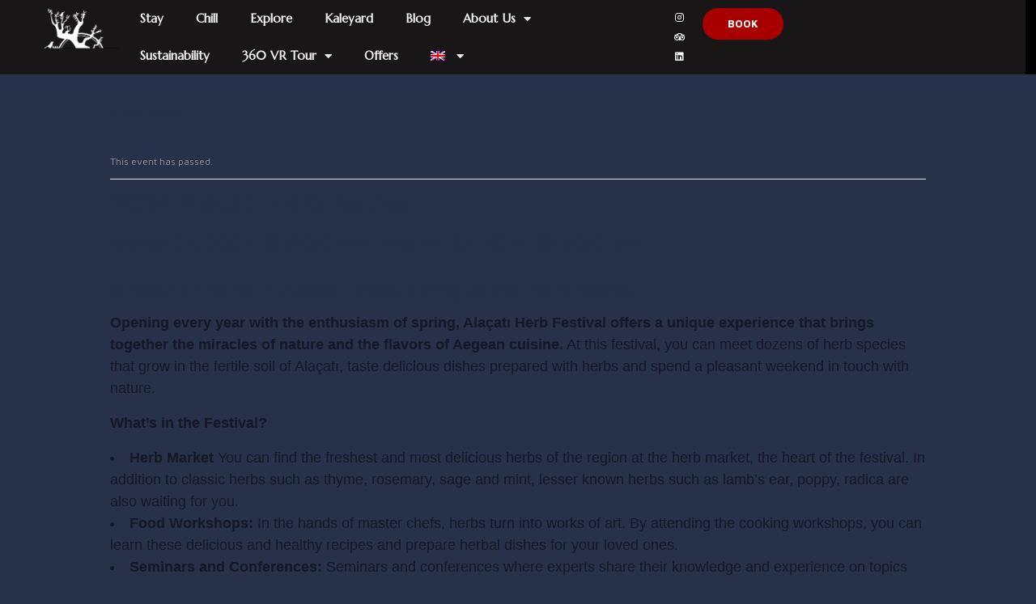

--- FILE ---
content_type: text/html; charset=UTF-8
request_url: http://www.kosekonak.com/event/2024-alacati-herb-festival/
body_size: 26242
content:
<!doctype html>
<html lang="en-US" prefix="og: https://ogp.me/ns#">
<head>
	<meta charset="UTF-8">
	<meta name="viewport" content="width=device-width, initial-scale=1">
	<link rel="profile" href="https://gmpg.org/xfn/11">
	<link rel='stylesheet' id='tec-variables-skeleton-css' href='http://www.kosekonak.com/wp-content/plugins/the-events-calendar/common/src/resources/css/variables-skeleton.min.css?ver=5.1.15.2' media='all' />
<link rel='stylesheet' id='tribe-common-skeleton-style-css' href='http://www.kosekonak.com/wp-content/plugins/the-events-calendar/common/src/resources/css/common-skeleton.min.css?ver=5.1.15.2' media='all' />
<link rel='stylesheet' id='tribe-events-views-v2-bootstrap-datepicker-styles-css' href='http://www.kosekonak.com/wp-content/plugins/the-events-calendar/vendor/bootstrap-datepicker/css/bootstrap-datepicker.standalone.min.css?ver=6.2.8.2' media='all' />
<link rel='stylesheet' id='tribe-tooltipster-css-css' href='http://www.kosekonak.com/wp-content/plugins/the-events-calendar/common/vendor/tooltipster/tooltipster.bundle.min.css?ver=5.1.15.2' media='all' />
<link rel='stylesheet' id='tribe-events-views-v2-skeleton-css' href='http://www.kosekonak.com/wp-content/plugins/the-events-calendar/src/resources/css/views-skeleton.min.css?ver=6.2.8.2' media='all' />
<link rel='stylesheet' id='tec-variables-full-css' href='http://www.kosekonak.com/wp-content/plugins/the-events-calendar/common/src/resources/css/variables-full.min.css?ver=5.1.15.2' media='all' />
<link rel='stylesheet' id='tribe-common-full-style-css' href='http://www.kosekonak.com/wp-content/plugins/the-events-calendar/common/src/resources/css/common-full.min.css?ver=5.1.15.2' media='all' />
<link rel='stylesheet' id='tribe-events-views-v2-full-css' href='http://www.kosekonak.com/wp-content/plugins/the-events-calendar/src/resources/css/views-full.min.css?ver=6.2.8.2' media='all' />
<link rel='stylesheet' id='tribe-events-views-v2-print-css' href='http://www.kosekonak.com/wp-content/plugins/the-events-calendar/src/resources/css/views-print.min.css?ver=6.2.8.2' media='print' />
<link rel="alternate" hreflang="en" href="http://www.kosekonak.com/event/2024-alacati-herb-festival/" />
<link rel="alternate" hreflang="tr" href="http://www.kosekonak.com/tr/event/2024-alacati-ot-festivali/" />
<link rel="alternate" hreflang="x-default" href="http://www.kosekonak.com/event/2024-alacati-herb-festival/" />

<!-- Search Engine Optimization by Rank Math - https://rankmath.com/ -->
<title>2024 Alacati Herb Festival - Kose Konak</title>
<meta name="description" content="Opening every year with the enthusiasm of spring, Alaçatı Herb Festival offers a unique experience that brings together the miracles of nature and the flavors"/>
<meta name="robots" content="index, follow, max-snippet:-1, max-video-preview:-1, max-image-preview:large"/>
<link rel="canonical" href="http://www.kosekonak.com/event/2024-alacati-herb-festival/" />
<meta property="og:locale" content="en_US" />
<meta property="og:type" content="article" />
<meta property="og:title" content="2024 Alacati Herb Festival - Kose Konak" />
<meta property="og:description" content="Opening every year with the enthusiasm of spring, Alaçatı Herb Festival offers a unique experience that brings together the miracles of nature and the flavors" />
<meta property="og:url" content="http://www.kosekonak.com/event/2024-alacati-herb-festival/" />
<meta property="og:site_name" content="Kose Konak Butique Hotel" />
<meta name="twitter:card" content="summary_large_image" />
<meta name="twitter:title" content="2024 Alacati Herb Festival - Kose Konak" />
<meta name="twitter:description" content="Opening every year with the enthusiasm of spring, Alaçatı Herb Festival offers a unique experience that brings together the miracles of nature and the flavors" />
<!-- /Rank Math WordPress SEO plugin -->

<link rel='dns-prefetch' href='//www.googletagmanager.com' />
<link rel="alternate" type="application/rss+xml" title="Kose Konak &raquo; Feed" href="http://www.kosekonak.com/feed/" />
<link rel="alternate" type="application/rss+xml" title="Kose Konak &raquo; Comments Feed" href="http://www.kosekonak.com/comments/feed/" />
<link rel="alternate" type="text/calendar" title="Kose Konak &raquo; iCal Feed" href="http://www.kosekonak.com/events/?ical=1" />
<link rel="alternate" type="application/rss+xml" title="Kose Konak &raquo; 2024 Alacati Herb Festival Comments Feed" href="http://www.kosekonak.com/event/2024-alacati-herb-festival/feed/" />
<link rel="alternate" title="oEmbed (JSON)" type="application/json+oembed" href="http://www.kosekonak.com/wp-json/oembed/1.0/embed?url=http%3A%2F%2Fwww.kosekonak.com%2Fevent%2F2024-alacati-herb-festival%2F" />
<link rel="alternate" title="oEmbed (XML)" type="text/xml+oembed" href="http://www.kosekonak.com/wp-json/oembed/1.0/embed?url=http%3A%2F%2Fwww.kosekonak.com%2Fevent%2F2024-alacati-herb-festival%2F&#038;format=xml" />
<style id='wp-img-auto-sizes-contain-inline-css'>
img:is([sizes=auto i],[sizes^="auto," i]){contain-intrinsic-size:3000px 1500px}
/*# sourceURL=wp-img-auto-sizes-contain-inline-css */
</style>
<link rel='stylesheet' id='premium-addons-css' href='http://www.kosekonak.com/wp-content/plugins/premium-addons-for-elementor/assets/frontend/min-css/premium-addons.min.css?ver=4.10.11' media='all' />
<link rel='stylesheet' id='tribe-events-v2-single-skeleton-css' href='http://www.kosekonak.com/wp-content/plugins/the-events-calendar/src/resources/css/tribe-events-single-skeleton.min.css?ver=6.2.8.2' media='all' />
<link rel='stylesheet' id='tribe-events-v2-single-skeleton-full-css' href='http://www.kosekonak.com/wp-content/plugins/the-events-calendar/src/resources/css/tribe-events-single-full.min.css?ver=6.2.8.2' media='all' />
<style id='wp-emoji-styles-inline-css'>

	img.wp-smiley, img.emoji {
		display: inline !important;
		border: none !important;
		box-shadow: none !important;
		height: 1em !important;
		width: 1em !important;
		margin: 0 0.07em !important;
		vertical-align: -0.1em !important;
		background: none !important;
		padding: 0 !important;
	}
/*# sourceURL=wp-emoji-styles-inline-css */
</style>
<link rel='stylesheet' id='wp-block-library-css' href='http://www.kosekonak.com/wp-includes/css/dist/block-library/style.min.css?ver=6.9' media='all' />
<style id='global-styles-inline-css'>
:root{--wp--preset--aspect-ratio--square: 1;--wp--preset--aspect-ratio--4-3: 4/3;--wp--preset--aspect-ratio--3-4: 3/4;--wp--preset--aspect-ratio--3-2: 3/2;--wp--preset--aspect-ratio--2-3: 2/3;--wp--preset--aspect-ratio--16-9: 16/9;--wp--preset--aspect-ratio--9-16: 9/16;--wp--preset--color--black: #000000;--wp--preset--color--cyan-bluish-gray: #abb8c3;--wp--preset--color--white: #ffffff;--wp--preset--color--pale-pink: #f78da7;--wp--preset--color--vivid-red: #cf2e2e;--wp--preset--color--luminous-vivid-orange: #ff6900;--wp--preset--color--luminous-vivid-amber: #fcb900;--wp--preset--color--light-green-cyan: #7bdcb5;--wp--preset--color--vivid-green-cyan: #00d084;--wp--preset--color--pale-cyan-blue: #8ed1fc;--wp--preset--color--vivid-cyan-blue: #0693e3;--wp--preset--color--vivid-purple: #9b51e0;--wp--preset--gradient--vivid-cyan-blue-to-vivid-purple: linear-gradient(135deg,rgb(6,147,227) 0%,rgb(155,81,224) 100%);--wp--preset--gradient--light-green-cyan-to-vivid-green-cyan: linear-gradient(135deg,rgb(122,220,180) 0%,rgb(0,208,130) 100%);--wp--preset--gradient--luminous-vivid-amber-to-luminous-vivid-orange: linear-gradient(135deg,rgb(252,185,0) 0%,rgb(255,105,0) 100%);--wp--preset--gradient--luminous-vivid-orange-to-vivid-red: linear-gradient(135deg,rgb(255,105,0) 0%,rgb(207,46,46) 100%);--wp--preset--gradient--very-light-gray-to-cyan-bluish-gray: linear-gradient(135deg,rgb(238,238,238) 0%,rgb(169,184,195) 100%);--wp--preset--gradient--cool-to-warm-spectrum: linear-gradient(135deg,rgb(74,234,220) 0%,rgb(151,120,209) 20%,rgb(207,42,186) 40%,rgb(238,44,130) 60%,rgb(251,105,98) 80%,rgb(254,248,76) 100%);--wp--preset--gradient--blush-light-purple: linear-gradient(135deg,rgb(255,206,236) 0%,rgb(152,150,240) 100%);--wp--preset--gradient--blush-bordeaux: linear-gradient(135deg,rgb(254,205,165) 0%,rgb(254,45,45) 50%,rgb(107,0,62) 100%);--wp--preset--gradient--luminous-dusk: linear-gradient(135deg,rgb(255,203,112) 0%,rgb(199,81,192) 50%,rgb(65,88,208) 100%);--wp--preset--gradient--pale-ocean: linear-gradient(135deg,rgb(255,245,203) 0%,rgb(182,227,212) 50%,rgb(51,167,181) 100%);--wp--preset--gradient--electric-grass: linear-gradient(135deg,rgb(202,248,128) 0%,rgb(113,206,126) 100%);--wp--preset--gradient--midnight: linear-gradient(135deg,rgb(2,3,129) 0%,rgb(40,116,252) 100%);--wp--preset--font-size--small: 13px;--wp--preset--font-size--medium: 20px;--wp--preset--font-size--large: 36px;--wp--preset--font-size--x-large: 42px;--wp--preset--spacing--20: 0.44rem;--wp--preset--spacing--30: 0.67rem;--wp--preset--spacing--40: 1rem;--wp--preset--spacing--50: 1.5rem;--wp--preset--spacing--60: 2.25rem;--wp--preset--spacing--70: 3.38rem;--wp--preset--spacing--80: 5.06rem;--wp--preset--shadow--natural: 6px 6px 9px rgba(0, 0, 0, 0.2);--wp--preset--shadow--deep: 12px 12px 50px rgba(0, 0, 0, 0.4);--wp--preset--shadow--sharp: 6px 6px 0px rgba(0, 0, 0, 0.2);--wp--preset--shadow--outlined: 6px 6px 0px -3px rgb(255, 255, 255), 6px 6px rgb(0, 0, 0);--wp--preset--shadow--crisp: 6px 6px 0px rgb(0, 0, 0);}:where(.is-layout-flex){gap: 0.5em;}:where(.is-layout-grid){gap: 0.5em;}body .is-layout-flex{display: flex;}.is-layout-flex{flex-wrap: wrap;align-items: center;}.is-layout-flex > :is(*, div){margin: 0;}body .is-layout-grid{display: grid;}.is-layout-grid > :is(*, div){margin: 0;}:where(.wp-block-columns.is-layout-flex){gap: 2em;}:where(.wp-block-columns.is-layout-grid){gap: 2em;}:where(.wp-block-post-template.is-layout-flex){gap: 1.25em;}:where(.wp-block-post-template.is-layout-grid){gap: 1.25em;}.has-black-color{color: var(--wp--preset--color--black) !important;}.has-cyan-bluish-gray-color{color: var(--wp--preset--color--cyan-bluish-gray) !important;}.has-white-color{color: var(--wp--preset--color--white) !important;}.has-pale-pink-color{color: var(--wp--preset--color--pale-pink) !important;}.has-vivid-red-color{color: var(--wp--preset--color--vivid-red) !important;}.has-luminous-vivid-orange-color{color: var(--wp--preset--color--luminous-vivid-orange) !important;}.has-luminous-vivid-amber-color{color: var(--wp--preset--color--luminous-vivid-amber) !important;}.has-light-green-cyan-color{color: var(--wp--preset--color--light-green-cyan) !important;}.has-vivid-green-cyan-color{color: var(--wp--preset--color--vivid-green-cyan) !important;}.has-pale-cyan-blue-color{color: var(--wp--preset--color--pale-cyan-blue) !important;}.has-vivid-cyan-blue-color{color: var(--wp--preset--color--vivid-cyan-blue) !important;}.has-vivid-purple-color{color: var(--wp--preset--color--vivid-purple) !important;}.has-black-background-color{background-color: var(--wp--preset--color--black) !important;}.has-cyan-bluish-gray-background-color{background-color: var(--wp--preset--color--cyan-bluish-gray) !important;}.has-white-background-color{background-color: var(--wp--preset--color--white) !important;}.has-pale-pink-background-color{background-color: var(--wp--preset--color--pale-pink) !important;}.has-vivid-red-background-color{background-color: var(--wp--preset--color--vivid-red) !important;}.has-luminous-vivid-orange-background-color{background-color: var(--wp--preset--color--luminous-vivid-orange) !important;}.has-luminous-vivid-amber-background-color{background-color: var(--wp--preset--color--luminous-vivid-amber) !important;}.has-light-green-cyan-background-color{background-color: var(--wp--preset--color--light-green-cyan) !important;}.has-vivid-green-cyan-background-color{background-color: var(--wp--preset--color--vivid-green-cyan) !important;}.has-pale-cyan-blue-background-color{background-color: var(--wp--preset--color--pale-cyan-blue) !important;}.has-vivid-cyan-blue-background-color{background-color: var(--wp--preset--color--vivid-cyan-blue) !important;}.has-vivid-purple-background-color{background-color: var(--wp--preset--color--vivid-purple) !important;}.has-black-border-color{border-color: var(--wp--preset--color--black) !important;}.has-cyan-bluish-gray-border-color{border-color: var(--wp--preset--color--cyan-bluish-gray) !important;}.has-white-border-color{border-color: var(--wp--preset--color--white) !important;}.has-pale-pink-border-color{border-color: var(--wp--preset--color--pale-pink) !important;}.has-vivid-red-border-color{border-color: var(--wp--preset--color--vivid-red) !important;}.has-luminous-vivid-orange-border-color{border-color: var(--wp--preset--color--luminous-vivid-orange) !important;}.has-luminous-vivid-amber-border-color{border-color: var(--wp--preset--color--luminous-vivid-amber) !important;}.has-light-green-cyan-border-color{border-color: var(--wp--preset--color--light-green-cyan) !important;}.has-vivid-green-cyan-border-color{border-color: var(--wp--preset--color--vivid-green-cyan) !important;}.has-pale-cyan-blue-border-color{border-color: var(--wp--preset--color--pale-cyan-blue) !important;}.has-vivid-cyan-blue-border-color{border-color: var(--wp--preset--color--vivid-cyan-blue) !important;}.has-vivid-purple-border-color{border-color: var(--wp--preset--color--vivid-purple) !important;}.has-vivid-cyan-blue-to-vivid-purple-gradient-background{background: var(--wp--preset--gradient--vivid-cyan-blue-to-vivid-purple) !important;}.has-light-green-cyan-to-vivid-green-cyan-gradient-background{background: var(--wp--preset--gradient--light-green-cyan-to-vivid-green-cyan) !important;}.has-luminous-vivid-amber-to-luminous-vivid-orange-gradient-background{background: var(--wp--preset--gradient--luminous-vivid-amber-to-luminous-vivid-orange) !important;}.has-luminous-vivid-orange-to-vivid-red-gradient-background{background: var(--wp--preset--gradient--luminous-vivid-orange-to-vivid-red) !important;}.has-very-light-gray-to-cyan-bluish-gray-gradient-background{background: var(--wp--preset--gradient--very-light-gray-to-cyan-bluish-gray) !important;}.has-cool-to-warm-spectrum-gradient-background{background: var(--wp--preset--gradient--cool-to-warm-spectrum) !important;}.has-blush-light-purple-gradient-background{background: var(--wp--preset--gradient--blush-light-purple) !important;}.has-blush-bordeaux-gradient-background{background: var(--wp--preset--gradient--blush-bordeaux) !important;}.has-luminous-dusk-gradient-background{background: var(--wp--preset--gradient--luminous-dusk) !important;}.has-pale-ocean-gradient-background{background: var(--wp--preset--gradient--pale-ocean) !important;}.has-electric-grass-gradient-background{background: var(--wp--preset--gradient--electric-grass) !important;}.has-midnight-gradient-background{background: var(--wp--preset--gradient--midnight) !important;}.has-small-font-size{font-size: var(--wp--preset--font-size--small) !important;}.has-medium-font-size{font-size: var(--wp--preset--font-size--medium) !important;}.has-large-font-size{font-size: var(--wp--preset--font-size--large) !important;}.has-x-large-font-size{font-size: var(--wp--preset--font-size--x-large) !important;}
/*# sourceURL=global-styles-inline-css */
</style>

<style id='classic-theme-styles-inline-css'>
/*! This file is auto-generated */
.wp-block-button__link{color:#fff;background-color:#32373c;border-radius:9999px;box-shadow:none;text-decoration:none;padding:calc(.667em + 2px) calc(1.333em + 2px);font-size:1.125em}.wp-block-file__button{background:#32373c;color:#fff;text-decoration:none}
/*# sourceURL=/wp-includes/css/classic-themes.min.css */
</style>
<link rel='stylesheet' id='wpml-legacy-horizontal-list-0-css' href='//www.kosekonak.com/wp-content/plugins/sitepress-multilingual-cms/templates/language-switchers/legacy-list-horizontal/style.min.css?ver=1' media='all' />
<link rel='stylesheet' id='wpml-legacy-post-translations-0-css' href='//www.kosekonak.com/wp-content/plugins/sitepress-multilingual-cms/templates/language-switchers/legacy-post-translations/style.min.css?ver=1' media='all' />
<link rel='stylesheet' id='wpml-menu-item-0-css' href='//www.kosekonak.com/wp-content/plugins/sitepress-multilingual-cms/templates/language-switchers/menu-item/style.min.css?ver=1' media='all' />
<link rel='stylesheet' id='hello-elementor-css' href='http://www.kosekonak.com/wp-content/themes/hello-elementor/style.min.css?ver=3.0.1' media='all' />
<link rel='stylesheet' id='hello-elementor-theme-style-css' href='http://www.kosekonak.com/wp-content/themes/hello-elementor/theme.min.css?ver=3.0.1' media='all' />
<link rel='stylesheet' id='hello-elementor-header-footer-css' href='http://www.kosekonak.com/wp-content/themes/hello-elementor/header-footer.min.css?ver=3.0.1' media='all' />
<link rel='stylesheet' id='elementor-frontend-css' href='http://www.kosekonak.com/wp-content/plugins/elementor/assets/css/frontend-lite.min.css?ver=3.16.6' media='all' />
<style id='elementor-frontend-inline-css'>
@-webkit-keyframes ha_fadeIn{0%{opacity:0}to{opacity:1}}@keyframes ha_fadeIn{0%{opacity:0}to{opacity:1}}@-webkit-keyframes ha_zoomIn{0%{opacity:0;-webkit-transform:scale3d(.3,.3,.3);transform:scale3d(.3,.3,.3)}50%{opacity:1}}@keyframes ha_zoomIn{0%{opacity:0;-webkit-transform:scale3d(.3,.3,.3);transform:scale3d(.3,.3,.3)}50%{opacity:1}}@-webkit-keyframes ha_rollIn{0%{opacity:0;-webkit-transform:translate3d(-100%,0,0) rotate3d(0,0,1,-120deg);transform:translate3d(-100%,0,0) rotate3d(0,0,1,-120deg)}to{opacity:1}}@keyframes ha_rollIn{0%{opacity:0;-webkit-transform:translate3d(-100%,0,0) rotate3d(0,0,1,-120deg);transform:translate3d(-100%,0,0) rotate3d(0,0,1,-120deg)}to{opacity:1}}@-webkit-keyframes ha_bounce{0%,20%,53%,to{-webkit-animation-timing-function:cubic-bezier(.215,.61,.355,1);animation-timing-function:cubic-bezier(.215,.61,.355,1)}40%,43%{-webkit-transform:translate3d(0,-30px,0) scaleY(1.1);transform:translate3d(0,-30px,0) scaleY(1.1);-webkit-animation-timing-function:cubic-bezier(.755,.05,.855,.06);animation-timing-function:cubic-bezier(.755,.05,.855,.06)}70%{-webkit-transform:translate3d(0,-15px,0) scaleY(1.05);transform:translate3d(0,-15px,0) scaleY(1.05);-webkit-animation-timing-function:cubic-bezier(.755,.05,.855,.06);animation-timing-function:cubic-bezier(.755,.05,.855,.06)}80%{-webkit-transition-timing-function:cubic-bezier(.215,.61,.355,1);transition-timing-function:cubic-bezier(.215,.61,.355,1);-webkit-transform:translate3d(0,0,0) scaleY(.95);transform:translate3d(0,0,0) scaleY(.95)}90%{-webkit-transform:translate3d(0,-4px,0) scaleY(1.02);transform:translate3d(0,-4px,0) scaleY(1.02)}}@keyframes ha_bounce{0%,20%,53%,to{-webkit-animation-timing-function:cubic-bezier(.215,.61,.355,1);animation-timing-function:cubic-bezier(.215,.61,.355,1)}40%,43%{-webkit-transform:translate3d(0,-30px,0) scaleY(1.1);transform:translate3d(0,-30px,0) scaleY(1.1);-webkit-animation-timing-function:cubic-bezier(.755,.05,.855,.06);animation-timing-function:cubic-bezier(.755,.05,.855,.06)}70%{-webkit-transform:translate3d(0,-15px,0) scaleY(1.05);transform:translate3d(0,-15px,0) scaleY(1.05);-webkit-animation-timing-function:cubic-bezier(.755,.05,.855,.06);animation-timing-function:cubic-bezier(.755,.05,.855,.06)}80%{-webkit-transition-timing-function:cubic-bezier(.215,.61,.355,1);transition-timing-function:cubic-bezier(.215,.61,.355,1);-webkit-transform:translate3d(0,0,0) scaleY(.95);transform:translate3d(0,0,0) scaleY(.95)}90%{-webkit-transform:translate3d(0,-4px,0) scaleY(1.02);transform:translate3d(0,-4px,0) scaleY(1.02)}}@-webkit-keyframes ha_bounceIn{0%,20%,40%,60%,80%,to{-webkit-animation-timing-function:cubic-bezier(.215,.61,.355,1);animation-timing-function:cubic-bezier(.215,.61,.355,1)}0%{opacity:0;-webkit-transform:scale3d(.3,.3,.3);transform:scale3d(.3,.3,.3)}20%{-webkit-transform:scale3d(1.1,1.1,1.1);transform:scale3d(1.1,1.1,1.1)}40%{-webkit-transform:scale3d(.9,.9,.9);transform:scale3d(.9,.9,.9)}60%{opacity:1;-webkit-transform:scale3d(1.03,1.03,1.03);transform:scale3d(1.03,1.03,1.03)}80%{-webkit-transform:scale3d(.97,.97,.97);transform:scale3d(.97,.97,.97)}to{opacity:1}}@keyframes ha_bounceIn{0%,20%,40%,60%,80%,to{-webkit-animation-timing-function:cubic-bezier(.215,.61,.355,1);animation-timing-function:cubic-bezier(.215,.61,.355,1)}0%{opacity:0;-webkit-transform:scale3d(.3,.3,.3);transform:scale3d(.3,.3,.3)}20%{-webkit-transform:scale3d(1.1,1.1,1.1);transform:scale3d(1.1,1.1,1.1)}40%{-webkit-transform:scale3d(.9,.9,.9);transform:scale3d(.9,.9,.9)}60%{opacity:1;-webkit-transform:scale3d(1.03,1.03,1.03);transform:scale3d(1.03,1.03,1.03)}80%{-webkit-transform:scale3d(.97,.97,.97);transform:scale3d(.97,.97,.97)}to{opacity:1}}@-webkit-keyframes ha_flipInX{0%{opacity:0;-webkit-transform:perspective(400px) rotate3d(1,0,0,90deg);transform:perspective(400px) rotate3d(1,0,0,90deg);-webkit-animation-timing-function:ease-in;animation-timing-function:ease-in}40%{-webkit-transform:perspective(400px) rotate3d(1,0,0,-20deg);transform:perspective(400px) rotate3d(1,0,0,-20deg);-webkit-animation-timing-function:ease-in;animation-timing-function:ease-in}60%{opacity:1;-webkit-transform:perspective(400px) rotate3d(1,0,0,10deg);transform:perspective(400px) rotate3d(1,0,0,10deg)}80%{-webkit-transform:perspective(400px) rotate3d(1,0,0,-5deg);transform:perspective(400px) rotate3d(1,0,0,-5deg)}}@keyframes ha_flipInX{0%{opacity:0;-webkit-transform:perspective(400px) rotate3d(1,0,0,90deg);transform:perspective(400px) rotate3d(1,0,0,90deg);-webkit-animation-timing-function:ease-in;animation-timing-function:ease-in}40%{-webkit-transform:perspective(400px) rotate3d(1,0,0,-20deg);transform:perspective(400px) rotate3d(1,0,0,-20deg);-webkit-animation-timing-function:ease-in;animation-timing-function:ease-in}60%{opacity:1;-webkit-transform:perspective(400px) rotate3d(1,0,0,10deg);transform:perspective(400px) rotate3d(1,0,0,10deg)}80%{-webkit-transform:perspective(400px) rotate3d(1,0,0,-5deg);transform:perspective(400px) rotate3d(1,0,0,-5deg)}}@-webkit-keyframes ha_flipInY{0%{opacity:0;-webkit-transform:perspective(400px) rotate3d(0,1,0,90deg);transform:perspective(400px) rotate3d(0,1,0,90deg);-webkit-animation-timing-function:ease-in;animation-timing-function:ease-in}40%{-webkit-transform:perspective(400px) rotate3d(0,1,0,-20deg);transform:perspective(400px) rotate3d(0,1,0,-20deg);-webkit-animation-timing-function:ease-in;animation-timing-function:ease-in}60%{opacity:1;-webkit-transform:perspective(400px) rotate3d(0,1,0,10deg);transform:perspective(400px) rotate3d(0,1,0,10deg)}80%{-webkit-transform:perspective(400px) rotate3d(0,1,0,-5deg);transform:perspective(400px) rotate3d(0,1,0,-5deg)}}@keyframes ha_flipInY{0%{opacity:0;-webkit-transform:perspective(400px) rotate3d(0,1,0,90deg);transform:perspective(400px) rotate3d(0,1,0,90deg);-webkit-animation-timing-function:ease-in;animation-timing-function:ease-in}40%{-webkit-transform:perspective(400px) rotate3d(0,1,0,-20deg);transform:perspective(400px) rotate3d(0,1,0,-20deg);-webkit-animation-timing-function:ease-in;animation-timing-function:ease-in}60%{opacity:1;-webkit-transform:perspective(400px) rotate3d(0,1,0,10deg);transform:perspective(400px) rotate3d(0,1,0,10deg)}80%{-webkit-transform:perspective(400px) rotate3d(0,1,0,-5deg);transform:perspective(400px) rotate3d(0,1,0,-5deg)}}@-webkit-keyframes ha_swing{20%{-webkit-transform:rotate3d(0,0,1,15deg);transform:rotate3d(0,0,1,15deg)}40%{-webkit-transform:rotate3d(0,0,1,-10deg);transform:rotate3d(0,0,1,-10deg)}60%{-webkit-transform:rotate3d(0,0,1,5deg);transform:rotate3d(0,0,1,5deg)}80%{-webkit-transform:rotate3d(0,0,1,-5deg);transform:rotate3d(0,0,1,-5deg)}}@keyframes ha_swing{20%{-webkit-transform:rotate3d(0,0,1,15deg);transform:rotate3d(0,0,1,15deg)}40%{-webkit-transform:rotate3d(0,0,1,-10deg);transform:rotate3d(0,0,1,-10deg)}60%{-webkit-transform:rotate3d(0,0,1,5deg);transform:rotate3d(0,0,1,5deg)}80%{-webkit-transform:rotate3d(0,0,1,-5deg);transform:rotate3d(0,0,1,-5deg)}}@-webkit-keyframes ha_slideInDown{0%{visibility:visible;-webkit-transform:translate3d(0,-100%,0);transform:translate3d(0,-100%,0)}}@keyframes ha_slideInDown{0%{visibility:visible;-webkit-transform:translate3d(0,-100%,0);transform:translate3d(0,-100%,0)}}@-webkit-keyframes ha_slideInUp{0%{visibility:visible;-webkit-transform:translate3d(0,100%,0);transform:translate3d(0,100%,0)}}@keyframes ha_slideInUp{0%{visibility:visible;-webkit-transform:translate3d(0,100%,0);transform:translate3d(0,100%,0)}}@-webkit-keyframes ha_slideInLeft{0%{visibility:visible;-webkit-transform:translate3d(-100%,0,0);transform:translate3d(-100%,0,0)}}@keyframes ha_slideInLeft{0%{visibility:visible;-webkit-transform:translate3d(-100%,0,0);transform:translate3d(-100%,0,0)}}@-webkit-keyframes ha_slideInRight{0%{visibility:visible;-webkit-transform:translate3d(100%,0,0);transform:translate3d(100%,0,0)}}@keyframes ha_slideInRight{0%{visibility:visible;-webkit-transform:translate3d(100%,0,0);transform:translate3d(100%,0,0)}}.ha_fadeIn{-webkit-animation-name:ha_fadeIn;animation-name:ha_fadeIn}.ha_zoomIn{-webkit-animation-name:ha_zoomIn;animation-name:ha_zoomIn}.ha_rollIn{-webkit-animation-name:ha_rollIn;animation-name:ha_rollIn}.ha_bounce{-webkit-transform-origin:center bottom;-ms-transform-origin:center bottom;transform-origin:center bottom;-webkit-animation-name:ha_bounce;animation-name:ha_bounce}.ha_bounceIn{-webkit-animation-name:ha_bounceIn;animation-name:ha_bounceIn;-webkit-animation-duration:.75s;-webkit-animation-duration:calc(var(--animate-duration)*.75);animation-duration:.75s;animation-duration:calc(var(--animate-duration)*.75)}.ha_flipInX,.ha_flipInY{-webkit-animation-name:ha_flipInX;animation-name:ha_flipInX;-webkit-backface-visibility:visible!important;backface-visibility:visible!important}.ha_flipInY{-webkit-animation-name:ha_flipInY;animation-name:ha_flipInY}.ha_swing{-webkit-transform-origin:top center;-ms-transform-origin:top center;transform-origin:top center;-webkit-animation-name:ha_swing;animation-name:ha_swing}.ha_slideInDown{-webkit-animation-name:ha_slideInDown;animation-name:ha_slideInDown}.ha_slideInUp{-webkit-animation-name:ha_slideInUp;animation-name:ha_slideInUp}.ha_slideInLeft{-webkit-animation-name:ha_slideInLeft;animation-name:ha_slideInLeft}.ha_slideInRight{-webkit-animation-name:ha_slideInRight;animation-name:ha_slideInRight}.ha-css-transform-yes{-webkit-transition-duration:var(--ha-tfx-transition-duration, .2s);transition-duration:var(--ha-tfx-transition-duration, .2s);-webkit-transition-property:-webkit-transform;transition-property:transform;transition-property:transform,-webkit-transform;-webkit-transform:translate(var(--ha-tfx-translate-x, 0),var(--ha-tfx-translate-y, 0)) scale(var(--ha-tfx-scale-x, 1),var(--ha-tfx-scale-y, 1)) skew(var(--ha-tfx-skew-x, 0),var(--ha-tfx-skew-y, 0)) rotateX(var(--ha-tfx-rotate-x, 0)) rotateY(var(--ha-tfx-rotate-y, 0)) rotateZ(var(--ha-tfx-rotate-z, 0));transform:translate(var(--ha-tfx-translate-x, 0),var(--ha-tfx-translate-y, 0)) scale(var(--ha-tfx-scale-x, 1),var(--ha-tfx-scale-y, 1)) skew(var(--ha-tfx-skew-x, 0),var(--ha-tfx-skew-y, 0)) rotateX(var(--ha-tfx-rotate-x, 0)) rotateY(var(--ha-tfx-rotate-y, 0)) rotateZ(var(--ha-tfx-rotate-z, 0))}.ha-css-transform-yes:hover{-webkit-transform:translate(var(--ha-tfx-translate-x-hover, var(--ha-tfx-translate-x, 0)),var(--ha-tfx-translate-y-hover, var(--ha-tfx-translate-y, 0))) scale(var(--ha-tfx-scale-x-hover, var(--ha-tfx-scale-x, 1)),var(--ha-tfx-scale-y-hover, var(--ha-tfx-scale-y, 1))) skew(var(--ha-tfx-skew-x-hover, var(--ha-tfx-skew-x, 0)),var(--ha-tfx-skew-y-hover, var(--ha-tfx-skew-y, 0))) rotateX(var(--ha-tfx-rotate-x-hover, var(--ha-tfx-rotate-x, 0))) rotateY(var(--ha-tfx-rotate-y-hover, var(--ha-tfx-rotate-y, 0))) rotateZ(var(--ha-tfx-rotate-z-hover, var(--ha-tfx-rotate-z, 0)));transform:translate(var(--ha-tfx-translate-x-hover, var(--ha-tfx-translate-x, 0)),var(--ha-tfx-translate-y-hover, var(--ha-tfx-translate-y, 0))) scale(var(--ha-tfx-scale-x-hover, var(--ha-tfx-scale-x, 1)),var(--ha-tfx-scale-y-hover, var(--ha-tfx-scale-y, 1))) skew(var(--ha-tfx-skew-x-hover, var(--ha-tfx-skew-x, 0)),var(--ha-tfx-skew-y-hover, var(--ha-tfx-skew-y, 0))) rotateX(var(--ha-tfx-rotate-x-hover, var(--ha-tfx-rotate-x, 0))) rotateY(var(--ha-tfx-rotate-y-hover, var(--ha-tfx-rotate-y, 0))) rotateZ(var(--ha-tfx-rotate-z-hover, var(--ha-tfx-rotate-z, 0)))}.happy-addon>.elementor-widget-container{word-wrap:break-word;overflow-wrap:break-word}.happy-addon>.elementor-widget-container,.happy-addon>.elementor-widget-container *{-webkit-box-sizing:border-box;box-sizing:border-box}.happy-addon p:empty{display:none}.happy-addon .elementor-inline-editing{min-height:auto!important}.happy-addon-pro img{max-width:100%;height:auto;-o-object-fit:cover;object-fit:cover}.ha-screen-reader-text{position:absolute;overflow:hidden;clip:rect(1px,1px,1px,1px);margin:-1px;padding:0;width:1px;height:1px;border:0;word-wrap:normal!important;-webkit-clip-path:inset(50%);clip-path:inset(50%)}.ha-has-bg-overlay>.elementor-widget-container{position:relative;z-index:1}.ha-has-bg-overlay>.elementor-widget-container:before{position:absolute;top:0;left:0;z-index:-1;width:100%;height:100%;content:""}.ha-popup--is-enabled .ha-js-popup,.ha-popup--is-enabled .ha-js-popup img{cursor:-webkit-zoom-in!important;cursor:zoom-in!important}.mfp-wrap .mfp-arrow,.mfp-wrap .mfp-close{background-color:transparent}.mfp-wrap .mfp-arrow:focus,.mfp-wrap .mfp-close:focus{outline-width:thin}.ha-advanced-tooltip-enable{position:relative;cursor:pointer;--ha-tooltip-arrow-color:black;--ha-tooltip-arrow-distance:0}.ha-advanced-tooltip-enable .ha-advanced-tooltip-content{position:absolute;z-index:999;display:none;padding:5px 0;width:120px;height:auto;border-radius:6px;background-color:#000;color:#fff;text-align:center;opacity:0}.ha-advanced-tooltip-enable .ha-advanced-tooltip-content::after{position:absolute;border-width:5px;border-style:solid;content:""}.ha-advanced-tooltip-enable .ha-advanced-tooltip-content.no-arrow::after{visibility:hidden}.ha-advanced-tooltip-enable .ha-advanced-tooltip-content.show{display:inline-block;opacity:1}.ha-advanced-tooltip-enable.ha-advanced-tooltip-top .ha-advanced-tooltip-content,body[data-elementor-device-mode=tablet] .ha-advanced-tooltip-enable.ha-advanced-tooltip-tablet-top .ha-advanced-tooltip-content{top:unset;right:0;bottom:calc(101% + var(--ha-tooltip-arrow-distance));left:0;margin:0 auto}.ha-advanced-tooltip-enable.ha-advanced-tooltip-top .ha-advanced-tooltip-content::after,body[data-elementor-device-mode=tablet] .ha-advanced-tooltip-enable.ha-advanced-tooltip-tablet-top .ha-advanced-tooltip-content::after{top:100%;right:unset;bottom:unset;left:50%;border-color:var(--ha-tooltip-arrow-color) transparent transparent transparent;-webkit-transform:translateX(-50%);-ms-transform:translateX(-50%);transform:translateX(-50%)}.ha-advanced-tooltip-enable.ha-advanced-tooltip-bottom .ha-advanced-tooltip-content,body[data-elementor-device-mode=tablet] .ha-advanced-tooltip-enable.ha-advanced-tooltip-tablet-bottom .ha-advanced-tooltip-content{top:calc(101% + var(--ha-tooltip-arrow-distance));right:0;bottom:unset;left:0;margin:0 auto}.ha-advanced-tooltip-enable.ha-advanced-tooltip-bottom .ha-advanced-tooltip-content::after,body[data-elementor-device-mode=tablet] .ha-advanced-tooltip-enable.ha-advanced-tooltip-tablet-bottom .ha-advanced-tooltip-content::after{top:unset;right:unset;bottom:100%;left:50%;border-color:transparent transparent var(--ha-tooltip-arrow-color) transparent;-webkit-transform:translateX(-50%);-ms-transform:translateX(-50%);transform:translateX(-50%)}.ha-advanced-tooltip-enable.ha-advanced-tooltip-left .ha-advanced-tooltip-content,body[data-elementor-device-mode=tablet] .ha-advanced-tooltip-enable.ha-advanced-tooltip-tablet-left .ha-advanced-tooltip-content{top:50%;right:calc(101% + var(--ha-tooltip-arrow-distance));bottom:unset;left:unset;-webkit-transform:translateY(-50%);-ms-transform:translateY(-50%);transform:translateY(-50%)}.ha-advanced-tooltip-enable.ha-advanced-tooltip-left .ha-advanced-tooltip-content::after,body[data-elementor-device-mode=tablet] .ha-advanced-tooltip-enable.ha-advanced-tooltip-tablet-left .ha-advanced-tooltip-content::after{top:50%;right:unset;bottom:unset;left:100%;border-color:transparent transparent transparent var(--ha-tooltip-arrow-color);-webkit-transform:translateY(-50%);-ms-transform:translateY(-50%);transform:translateY(-50%)}.ha-advanced-tooltip-enable.ha-advanced-tooltip-right .ha-advanced-tooltip-content,body[data-elementor-device-mode=tablet] .ha-advanced-tooltip-enable.ha-advanced-tooltip-tablet-right .ha-advanced-tooltip-content{top:50%;right:unset;bottom:unset;left:calc(101% + var(--ha-tooltip-arrow-distance));-webkit-transform:translateY(-50%);-ms-transform:translateY(-50%);transform:translateY(-50%)}.ha-advanced-tooltip-enable.ha-advanced-tooltip-right .ha-advanced-tooltip-content::after,body[data-elementor-device-mode=tablet] .ha-advanced-tooltip-enable.ha-advanced-tooltip-tablet-right .ha-advanced-tooltip-content::after{top:50%;right:100%;bottom:unset;left:unset;border-color:transparent var(--ha-tooltip-arrow-color) transparent transparent;-webkit-transform:translateY(-50%);-ms-transform:translateY(-50%);transform:translateY(-50%)}body[data-elementor-device-mode=mobile] .ha-advanced-tooltip-enable.ha-advanced-tooltip-mobile-top .ha-advanced-tooltip-content{top:unset;right:0;bottom:calc(101% + var(--ha-tooltip-arrow-distance));left:0;margin:0 auto}body[data-elementor-device-mode=mobile] .ha-advanced-tooltip-enable.ha-advanced-tooltip-mobile-top .ha-advanced-tooltip-content::after{top:100%;right:unset;bottom:unset;left:50%;border-color:var(--ha-tooltip-arrow-color) transparent transparent transparent;-webkit-transform:translateX(-50%);-ms-transform:translateX(-50%);transform:translateX(-50%)}body[data-elementor-device-mode=mobile] .ha-advanced-tooltip-enable.ha-advanced-tooltip-mobile-bottom .ha-advanced-tooltip-content{top:calc(101% + var(--ha-tooltip-arrow-distance));right:0;bottom:unset;left:0;margin:0 auto}body[data-elementor-device-mode=mobile] .ha-advanced-tooltip-enable.ha-advanced-tooltip-mobile-bottom .ha-advanced-tooltip-content::after{top:unset;right:unset;bottom:100%;left:50%;border-color:transparent transparent var(--ha-tooltip-arrow-color) transparent;-webkit-transform:translateX(-50%);-ms-transform:translateX(-50%);transform:translateX(-50%)}body[data-elementor-device-mode=mobile] .ha-advanced-tooltip-enable.ha-advanced-tooltip-mobile-left .ha-advanced-tooltip-content{top:50%;right:calc(101% + var(--ha-tooltip-arrow-distance));bottom:unset;left:unset;-webkit-transform:translateY(-50%);-ms-transform:translateY(-50%);transform:translateY(-50%)}body[data-elementor-device-mode=mobile] .ha-advanced-tooltip-enable.ha-advanced-tooltip-mobile-left .ha-advanced-tooltip-content::after{top:50%;right:unset;bottom:unset;left:100%;border-color:transparent transparent transparent var(--ha-tooltip-arrow-color);-webkit-transform:translateY(-50%);-ms-transform:translateY(-50%);transform:translateY(-50%)}body[data-elementor-device-mode=mobile] .ha-advanced-tooltip-enable.ha-advanced-tooltip-mobile-right .ha-advanced-tooltip-content{top:50%;right:unset;bottom:unset;left:calc(101% + var(--ha-tooltip-arrow-distance));-webkit-transform:translateY(-50%);-ms-transform:translateY(-50%);transform:translateY(-50%)}body[data-elementor-device-mode=mobile] .ha-advanced-tooltip-enable.ha-advanced-tooltip-mobile-right .ha-advanced-tooltip-content::after{top:50%;right:100%;bottom:unset;left:unset;border-color:transparent var(--ha-tooltip-arrow-color) transparent transparent;-webkit-transform:translateY(-50%);-ms-transform:translateY(-50%);transform:translateY(-50%)}body.elementor-editor-active .happy-addon.ha-gravityforms .gform_wrapper{display:block!important}.ha-scroll-to-top-wrap.ha-scroll-to-top-hide{display:none}.ha-scroll-to-top-wrap.edit-mode,.ha-scroll-to-top-wrap.single-page-off{display:none!important}.ha-scroll-to-top-button{position:fixed;right:15px;bottom:15px;z-index:9999;display:-webkit-box;display:-webkit-flex;display:-ms-flexbox;display:flex;-webkit-box-align:center;-webkit-align-items:center;align-items:center;-ms-flex-align:center;-webkit-box-pack:center;-ms-flex-pack:center;-webkit-justify-content:center;justify-content:center;width:50px;height:50px;border-radius:50px;background-color:#5636d1;color:#fff;text-align:center;opacity:1;cursor:pointer;-webkit-transition:all .3s;transition:all .3s}.ha-scroll-to-top-button i{color:#fff;font-size:16px}.ha-scroll-to-top-button:hover{background-color:#e2498a}
/*# sourceURL=elementor-frontend-inline-css */
</style>
<link rel='stylesheet' id='elementor-post-12-css' href='http://www.kosekonak.com/wp-content/uploads/elementor/css/post-12.css?ver=1706312622' media='all' />
<link rel='stylesheet' id='elementor-icons-css' href='http://www.kosekonak.com/wp-content/plugins/elementor/assets/lib/eicons/css/elementor-icons.min.css?ver=5.23.0' media='all' />
<link rel='stylesheet' id='swiper-css' href='http://www.kosekonak.com/wp-content/plugins/elementor/assets/lib/swiper/v8/css/swiper.min.css?ver=8.4.5' media='all' />
<link rel='stylesheet' id='powerpack-frontend-css' href='http://www.kosekonak.com/wp-content/plugins/powerpack-lite-for-elementor/assets/css/min/frontend.min.css?ver=2.7.11' media='all' />
<link rel='stylesheet' id='elementor-pro-css' href='http://www.kosekonak.com/wp-content/plugins/elementor-pro/assets/css/frontend-lite.min.css?ver=3.6.2' media='all' />
<link rel='stylesheet' id='font-awesome-5-all-css' href='http://www.kosekonak.com/wp-content/plugins/elementor/assets/lib/font-awesome/css/all.min.css?ver=4.10.11' media='all' />
<link rel='stylesheet' id='font-awesome-4-shim-css' href='http://www.kosekonak.com/wp-content/plugins/elementor/assets/lib/font-awesome/css/v4-shims.min.css?ver=3.16.6' media='all' />
<link rel='stylesheet' id='elementor-post-232-css' href='http://www.kosekonak.com/wp-content/uploads/elementor/css/post-232.css?ver=1710114500' media='all' />
<link rel='stylesheet' id='happy-icons-css' href='http://www.kosekonak.com/wp-content/plugins/happy-elementor-addons/assets/fonts/style.min.css?ver=3.8.9' media='all' />
<link rel='stylesheet' id='font-awesome-css' href='http://www.kosekonak.com/wp-content/plugins/elementor/assets/lib/font-awesome/css/font-awesome.min.css?ver=4.7.0' media='all' />
<link rel='stylesheet' id='elementor-post-460-css' href='http://www.kosekonak.com/wp-content/uploads/elementor/css/post-460.css?ver=1762735861' media='all' />
<link rel='stylesheet' id='google-fonts-1-css' href='https://fonts.googleapis.com/css?family=Marcellus%3A100%2C100italic%2C200%2C200italic%2C300%2C300italic%2C400%2C400italic%2C500%2C500italic%2C600%2C600italic%2C700%2C700italic%2C800%2C800italic%2C900%2C900italic%7CMaven+Pro%3A100%2C100italic%2C200%2C200italic%2C300%2C300italic%2C400%2C400italic%2C500%2C500italic%2C600%2C600italic%2C700%2C700italic%2C800%2C800italic%2C900%2C900italic%7CPoppins%3A100%2C100italic%2C200%2C200italic%2C300%2C300italic%2C400%2C400italic%2C500%2C500italic%2C600%2C600italic%2C700%2C700italic%2C800%2C800italic%2C900%2C900italic&#038;display=swap&#038;ver=6.9' media='all' />
<link rel='stylesheet' id='elementor-icons-shared-0-css' href='http://www.kosekonak.com/wp-content/plugins/elementor/assets/lib/font-awesome/css/fontawesome.min.css?ver=5.15.3' media='all' />
<link rel='stylesheet' id='elementor-icons-fa-solid-css' href='http://www.kosekonak.com/wp-content/plugins/elementor/assets/lib/font-awesome/css/solid.min.css?ver=5.15.3' media='all' />
<link rel='stylesheet' id='elementor-icons-fa-brands-css' href='http://www.kosekonak.com/wp-content/plugins/elementor/assets/lib/font-awesome/css/brands.min.css?ver=5.15.3' media='all' />
<link rel="preconnect" href="https://fonts.gstatic.com/" crossorigin><script id="jquery-core-js-extra">
var pp = {"ajax_url":"http://www.kosekonak.com/wp-admin/admin-ajax.php"};
//# sourceURL=jquery-core-js-extra
</script>
<script src="http://www.kosekonak.com/wp-includes/js/jquery/jquery.min.js?ver=3.7.1" id="jquery-core-js"></script>
<script src="http://www.kosekonak.com/wp-includes/js/jquery/jquery-migrate.min.js?ver=3.4.1" id="jquery-migrate-js"></script>
<script id="wpml-cookie-js-extra">
var wpml_cookies = {"wp-wpml_current_language":{"value":"en","expires":1,"path":"/"}};
var wpml_cookies = {"wp-wpml_current_language":{"value":"en","expires":1,"path":"/"}};
//# sourceURL=wpml-cookie-js-extra
</script>
<script src="http://www.kosekonak.com/wp-content/plugins/sitepress-multilingual-cms/res/js/cookies/language-cookie.js?ver=4.5.9" id="wpml-cookie-js"></script>
<script src="http://www.kosekonak.com/wp-content/plugins/the-events-calendar/common/src/resources/js/tribe-common.min.js?ver=5.1.15.2" id="tribe-common-js"></script>
<script src="http://www.kosekonak.com/wp-content/plugins/the-events-calendar/src/resources/js/views/breakpoints.min.js?ver=6.2.8.2" id="tribe-events-views-v2-breakpoints-js"></script>
<script src="http://www.kosekonak.com/wp-content/plugins/elementor/assets/lib/font-awesome/js/v4-shims.min.js?ver=3.16.6" id="font-awesome-4-shim-js"></script>
<script id="wpml-browser-redirect-js-extra">
var wpml_browser_redirect_params = {"pageLanguage":"en","languageUrls":{"en_us":"http://www.kosekonak.com/event/2024-alacati-herb-festival/","en":"http://www.kosekonak.com/event/2024-alacati-herb-festival/","us":"http://www.kosekonak.com/event/2024-alacati-herb-festival/","tr_tr":"http://www.kosekonak.com/tr/event/2024-alacati-ot-festivali/","tr":"http://www.kosekonak.com/tr/event/2024-alacati-ot-festivali/"},"cookie":{"name":"_icl_visitor_lang_js","domain":"www.kosekonak.com","path":"/","expiration":24}};
//# sourceURL=wpml-browser-redirect-js-extra
</script>
<script src="http://www.kosekonak.com/wp-content/plugins/sitepress-multilingual-cms/dist/js/browser-redirect/app.js?ver=4.5.9" id="wpml-browser-redirect-js"></script>

<!-- Google tag (gtag.js) snippet added by Site Kit -->
<!-- Google Analytics snippet added by Site Kit -->
<!-- Google Ads snippet added by Site Kit -->
<script src="https://www.googletagmanager.com/gtag/js?id=GT-P82GR429" id="google_gtagjs-js" async></script>
<script id="google_gtagjs-js-after">
window.dataLayer = window.dataLayer || [];function gtag(){dataLayer.push(arguments);}
gtag("set","linker",{"domains":["www.kosekonak.com"]});
gtag("js", new Date());
gtag("set", "developer_id.dZTNiMT", true);
gtag("config", "GT-P82GR429");
gtag("config", "AW-683618017");
 window._googlesitekit = window._googlesitekit || {}; window._googlesitekit.throttledEvents = []; window._googlesitekit.gtagEvent = (name, data) => { var key = JSON.stringify( { name, data } ); if ( !! window._googlesitekit.throttledEvents[ key ] ) { return; } window._googlesitekit.throttledEvents[ key ] = true; setTimeout( () => { delete window._googlesitekit.throttledEvents[ key ]; }, 5 ); gtag( "event", name, { ...data, event_source: "site-kit" } ); }; 
//# sourceURL=google_gtagjs-js-after
</script>
<link rel="https://api.w.org/" href="http://www.kosekonak.com/wp-json/" /><link rel="alternate" title="JSON" type="application/json" href="http://www.kosekonak.com/wp-json/wp/v2/tribe_events/1190" /><link rel="EditURI" type="application/rsd+xml" title="RSD" href="http://www.kosekonak.com/xmlrpc.php?rsd" />
<meta name="generator" content="WordPress 6.9" />
<link rel='shortlink' href='http://www.kosekonak.com/?p=1190' />
<meta name="generator" content="WPML ver:4.5.9 stt:1,53;" />
<meta name="generator" content="Site Kit by Google 1.171.0" /><meta name="tec-api-version" content="v1"><meta name="tec-api-origin" content="http://www.kosekonak.com"><link rel="alternate" href="http://www.kosekonak.com/wp-json/tribe/events/v1/events/1190" /><meta name="generator" content="Elementor 3.16.6; features: e_dom_optimization, e_optimized_assets_loading, e_optimized_css_loading, additional_custom_breakpoints; settings: css_print_method-external, google_font-enabled, font_display-swap">
<!-- Google Tag Manager -->
<script>(function(w,d,s,l,i){w[l]=w[l]||[];w[l].push({'gtm.start':
new Date().getTime(),event:'gtm.js'});var f=d.getElementsByTagName(s)[0],
j=d.createElement(s),dl=l!='dataLayer'?'&l='+l:'';j.async=true;j.src=
'https://www.googletagmanager.com/gtm.js?id='+i+dl;f.parentNode.insertBefore(j,f);
})(window,document,'script','dataLayer','GTM-MDTZRN5L');</script>
<!-- End Google Tag Manager -->
<script type="application/ld+json">
[{"@context":"http://schema.org","@type":"Event","name":"2024 Alacati Herb Festival","description":"&lt;p&gt;A Feast of Herbs in Alacati: Enjoy Spring at the Herb Festival Opening every year with the enthusiasm of spring, Ala\u00e7at\u0131 Herb Festival offers a unique experience that brings together [&hellip;]&lt;/p&gt;\\n","url":"http://www.kosekonak.com/event/2024-alacati-herb-festival/","eventAttendanceMode":"https://schema.org/OfflineEventAttendanceMode","eventStatus":"https://schema.org/EventScheduled","startDate":"2024-03-24T08:00:00+03:00","endDate":"2024-03-27T17:00:00+03:00","location":{"@type":"Place","name":"Ala\u00e7at\u0131","description":"","url":"","address":{"@type":"PostalAddress","streetAddress":"Ala\u00e7at\u0131, \u00c7e\u015fme","addressLocality":"\u0130zmir","postalCode":"35000","addressCountry":"Turkey"},"telephone":"","sameAs":""},"performer":"Organization"}]
</script>		<style id="wp-custom-css">
			body{
width:100%;
overflow-x:hidden;
}		</style>
		</head>
<body class="wp-singular tribe_events-template-default single single-tribe_events postid-1190 wp-custom-logo wp-theme-hello-elementor tribe-events-page-template tribe-no-js tribe-filter-live events-single tribe-events-style-full tribe-events-style-theme elementor-default elementor-kit-12">

<!-- Google Tag Manager (noscript) -->
<noscript><iframe src="https://www.googletagmanager.com/ns.html?id=GTM-MDTZRN5L"
height="0" width="0" style="display:none;visibility:hidden"></iframe></noscript>
<!-- End Google Tag Manager (noscript) -->

<a class="skip-link screen-reader-text" href="#content">Skip to content</a>

		<div data-elementor-type="header" data-elementor-id="232" class="elementor elementor-232 elementor-location-header">
						<div class="elementor-element elementor-element-d745305 e-con-full e-flex e-con e-parent" data-id="d745305" data-element_type="container" data-settings="{&quot;background_background&quot;:&quot;classic&quot;,&quot;sticky&quot;:&quot;top&quot;,&quot;content_width&quot;:&quot;full&quot;,&quot;sticky_on&quot;:[&quot;desktop&quot;,&quot;tablet&quot;,&quot;mobile&quot;],&quot;sticky_offset&quot;:0,&quot;sticky_effects_offset&quot;:0}" data-core-v316-plus="true">
		<div class="elementor-element elementor-element-e414b79 e-con-full e-flex e-con e-child" data-id="e414b79" data-element_type="container" data-settings="{&quot;content_width&quot;:&quot;full&quot;}">
				<div class="elementor-element elementor-element-ffc0279 elementor-widget elementor-widget-theme-site-logo elementor-widget-image" data-id="ffc0279" data-element_type="widget" data-widget_type="theme-site-logo.default">
				<div class="elementor-widget-container">
			<style>/*! elementor - v3.16.0 - 17-10-2023 */
.elementor-widget-image{text-align:center}.elementor-widget-image a{display:inline-block}.elementor-widget-image a img[src$=".svg"]{width:48px}.elementor-widget-image img{vertical-align:middle;display:inline-block}</style>													<a href="http://www.kosekonak.com">
							<img width="460" height="281" src="http://www.kosekonak.com/wp-content/uploads/2023/11/cropped-kosekonak-logo-white.png" class="attachment-full size-full wp-image-329" alt="" srcset="http://www.kosekonak.com/wp-content/uploads/2023/11/cropped-kosekonak-logo-white.png 460w, http://www.kosekonak.com/wp-content/uploads/2023/11/cropped-kosekonak-logo-white-300x183.png 300w" sizes="(max-width: 460px) 100vw, 460px" />								</a>
															</div>
				</div>
				</div>
		<div class="elementor-element elementor-element-cc7bc7a e-con-full e-flex e-con e-child" data-id="cc7bc7a" data-element_type="container" data-settings="{&quot;content_width&quot;:&quot;full&quot;}">
				<div class="elementor-element elementor-element-6b5bd4b elementor-button-info elementor-align-right elementor-mobile-align-justify elementor-widget__width-auto elementor-absolute elementor-hidden-desktop elementor-hidden-tablet elementor-widget elementor-widget-button" data-id="6b5bd4b" data-element_type="widget" data-settings="{&quot;_position&quot;:&quot;absolute&quot;}" data-widget_type="button.default">
				<div class="elementor-widget-container">
					<div class="elementor-button-wrapper">
			<a class="elementor-button elementor-button-link elementor-size-sm" href="http://www.reseliva.com/booknow/Kose-Konak-Butik-Hotel/?lang=en">
						<span class="elementor-button-content-wrapper">
						<span class="elementor-button-text">Book</span>
		</span>
					</a>
		</div>
				</div>
				</div>
				<div class="elementor-element elementor-element-a5d0e80 elementor-widget__width-initial elementor-nav-menu--stretch elementor-nav-menu--dropdown-tablet elementor-nav-menu__text-align-aside elementor-nav-menu--toggle elementor-nav-menu--burger elementor-widget elementor-widget-nav-menu" data-id="a5d0e80" data-element_type="widget" data-settings="{&quot;full_width&quot;:&quot;stretch&quot;,&quot;layout&quot;:&quot;horizontal&quot;,&quot;submenu_icon&quot;:{&quot;value&quot;:&quot;&lt;i class=\&quot;fas fa-caret-down\&quot;&gt;&lt;\/i&gt;&quot;,&quot;library&quot;:&quot;fa-solid&quot;},&quot;toggle&quot;:&quot;burger&quot;}" data-widget_type="nav-menu.default">
				<div class="elementor-widget-container">
			<link rel="stylesheet" href="https://www.kosekonak.com/wp-content/plugins/elementor-pro/assets/css/widget-nav-menu.min.css">			<nav migration_allowed="1" migrated="0" role="navigation" class="elementor-nav-menu--main elementor-nav-menu__container elementor-nav-menu--layout-horizontal e--pointer-underline e--animation-fade">
				<ul id="menu-1-a5d0e80" class="elementor-nav-menu"><li class="menu-item menu-item-type-custom menu-item-object-custom menu-item-320"><a href="/#rooms" class="elementor-item elementor-item-anchor">Stay</a></li>
<li class="menu-item menu-item-type-custom menu-item-object-custom menu-item-333"><a href="/#chill" class="elementor-item elementor-item-anchor">Chill</a></li>
<li class="menu-item menu-item-type-custom menu-item-object-custom menu-item-321"><a href="/#explore" class="elementor-item elementor-item-anchor">Explore</a></li>
<li class="menu-item menu-item-type-custom menu-item-object-custom menu-item-323"><a href="https://www.kosekonak.com/our-farm/" class="elementor-item">Kaleyard</a></li>
<li class="menu-item menu-item-type-custom menu-item-object-custom menu-item-322"><a href="https://www.kosekonak.com/blog/" class="elementor-item">Blog</a></li>
<li class="menu-item menu-item-type-custom menu-item-object-custom menu-item-has-children menu-item-392"><a href="https://www.kosekonak.com/about-us" class="elementor-item">About Us</a>
<ul class="sub-menu elementor-nav-menu--dropdown">
	<li class="menu-item menu-item-type-custom menu-item-object-custom menu-item-393"><a href="https://www.kosekonak.com/kose-konak-hotel-contact/" class="elementor-sub-item">Contact</a></li>
	<li class="menu-item menu-item-type-custom menu-item-object-custom menu-item-332"><a href="https://www.kosekonak.com/gallery" class="elementor-sub-item">Gallery</a></li>
</ul>
</li>
<li class="menu-item menu-item-type-custom menu-item-object-custom menu-item-504"><a href="https://www.kosekonak.com/sustainability-report/" class="elementor-item">Sustainability</a></li>
<li class="menu-item menu-item-type-custom menu-item-object-custom menu-item-has-children menu-item-1407"><a href="#" class="elementor-item elementor-item-anchor">360 VR Tour</a>
<ul class="sub-menu elementor-nav-menu--dropdown">
	<li class="menu-item menu-item-type-custom menu-item-object-custom menu-item-1408"><a href="https://www.google.com/travel/search?q=ko%C5%9Fe%20konak%20ala%C3%A7at%C4%B1&#038;g2lb=2503771%2C2503781%2C4284970%2C4291517%2C4814050%2C4874190%2C4893075%2C4965990%2C72277293%2C72302247%2C72317059%2C72406588%2C72414906%2C72421566%2C72458066%2C72462234%2C72470440%2C72470899%2C72471280%2C72472051%2C72473841%2C72476332%2C72481459%2C72483525%2C72484736%2C72485656%2C72485658%2C72486593%2C72494250%2C72498532%2C72513422%2C72513513%2C72523972%2C72530238%2C72538597%2C72543208%2C72543515%2C72547951&#038;hl=tr-TR&#038;gl=tr&#038;cs=1&#038;ssta=1&#038;ts=CAEaSQopEicyJTB4MTRiYjc4ZGU3YTE1N2JiMzoweDJjYWNjMWExN2FmMDYzZWESHBIUCgcI6A8QBBgBEgcI6A8QBBgCGAEyBAgAEAAqBwoFOgNUUlk&#038;qs=CAEyJ0Noa0k2c2ZCMTVlMHNOWXNHZzB2Wnk4eE1XTXhjbDk1ZGpWb0VBRTgCQgkJ6mPweqHBrCxCCQnqY_B6ocGsLA&#038;ictx=111&#038;ap=ugEGcGhvdG9z" class="elementor-sub-item">Our Pool VR</a></li>
	<li class="menu-item menu-item-type-custom menu-item-object-custom menu-item-1409"><a href="https://www.google.com/travel/search?q=ko%C5%9Fe%20konak%20ala%C3%A7at%C4%B1&#038;g2lb=2503771%2C2503781%2C4284970%2C4291517%2C4814050%2C4874190%2C4893075%2C4965990%2C72277293%2C72302247%2C72317059%2C72406588%2C72414906%2C72421566%2C72458066%2C72462234%2C72470440%2C72470899%2C72471280%2C72472051%2C72473841%2C72476332%2C72481459%2C72483525%2C72484736%2C72485656%2C72485658%2C72486593%2C72494250%2C72498532%2C72513422%2C72513513%2C72523972%2C72530238%2C72538597%2C72543208%2C72543515%2C72547951&#038;hl=tr-TR&#038;gl=tr&#038;cs=1&#038;ssta=1&#038;ts=CAEaSQopEicyJTB4MTRiYjc4ZGU3YTE1N2JiMzoweDJjYWNjMWExN2FmMDYzZWESHBIUCgcI6A8QBBgBEgcI6A8QBBgCGAEyBAgAEAAqBwoFOgNUUlk&#038;qs=CAEyJ0Noa0k2c2ZCMTVlMHNOWXNHZzB2Wnk4eE1XTXhjbDk1ZGpWb0VBRTgCQgkJ6mPweqHBrCxCCQnqY_B6ocGsLA&#038;ictx=111&#038;ap=ugEGcGhvdG9z" class="elementor-sub-item">Entrance Hall VR</a></li>
	<li class="menu-item menu-item-type-custom menu-item-object-custom menu-item-1410"><a href="https://www.google.com/travel/search?q=ko%C5%9Fe%20konak%20ala%C3%A7at%C4%B1&#038;g2lb=2503771%2C2503781%2C4284970%2C4291517%2C4814050%2C4874190%2C4893075%2C4965990%2C72277293%2C72302247%2C72317059%2C72406588%2C72414906%2C72421566%2C72458066%2C72462234%2C72470440%2C72470899%2C72471280%2C72472051%2C72473841%2C72476332%2C72481459%2C72483525%2C72484736%2C72485656%2C72485658%2C72486593%2C72494250%2C72498532%2C72513422%2C72513513%2C72523972%2C72530238%2C72538597%2C72543208%2C72543515%2C72547951&#038;hl=tr-TR&#038;gl=tr&#038;cs=1&#038;ssta=1&#038;ts=CAEaSQopEicyJTB4MTRiYjc4ZGU3YTE1N2JiMzoweDJjYWNjMWExN2FmMDYzZWESHBIUCgcI6A8QBBgBEgcI6A8QBBgCGAEyBAgAEAAqBwoFOgNUUlk&#038;qs=CAEyJ0Noa0k2c2ZCMTVlMHNOWXNHZzB2Wnk4eE1XTXhjbDk1ZGpWb0VBRTgCQgkJ6mPweqHBrCxCCQnqY_B6ocGsLA&#038;ictx=111&#038;ap=ugEGcGhvdG9z" class="elementor-sub-item">Sample Room VR</a></li>
	<li class="menu-item menu-item-type-custom menu-item-object-custom menu-item-1411"><a href="https://www.google.com/travel/search?q=ko%C5%9Fe%20konak%20ala%C3%A7at%C4%B1&#038;g2lb=2503771%2C2503781%2C4284970%2C4291517%2C4814050%2C4874190%2C4893075%2C4965990%2C72277293%2C72302247%2C72317059%2C72406588%2C72414906%2C72421566%2C72458066%2C72462234%2C72470440%2C72470899%2C72471280%2C72472051%2C72473841%2C72476332%2C72481459%2C72483525%2C72484736%2C72485656%2C72485658%2C72486593%2C72494250%2C72498532%2C72513422%2C72513513%2C72523972%2C72530238%2C72538597%2C72543208%2C72543515%2C72547951&#038;hl=tr-TR&#038;gl=tr&#038;cs=1&#038;ssta=1&#038;ts=CAEaSQopEicyJTB4MTRiYjc4ZGU3YTE1N2JiMzoweDJjYWNjMWExN2FmMDYzZWESHBIUCgcI6A8QBBgBEgcI6A8QBBgCGAEyBAgAEAAqBwoFOgNUUlk&#038;qs=CAEyJ0Noa0k2c2ZCMTVlMHNOWXNHZzB2Wnk4eE1XTXhjbDk1ZGpWb0VBRTgCQgkJ6mPweqHBrCxCCQnqY_B6ocGsLA&#038;ictx=111&#038;ap=ugEGcGhvdG9z" class="elementor-sub-item">Lobby VR</a></li>
	<li class="menu-item menu-item-type-custom menu-item-object-custom menu-item-1412"><a href="https://www.google.com/travel/search?q=ko%C5%9Fe%20konak%20ala%C3%A7at%C4%B1&#038;g2lb=2503771%2C2503781%2C4284970%2C4291517%2C4814050%2C4874190%2C4893075%2C4965990%2C72277293%2C72302247%2C72317059%2C72406588%2C72414906%2C72421566%2C72458066%2C72462234%2C72470440%2C72470899%2C72471280%2C72472051%2C72473841%2C72476332%2C72481459%2C72483525%2C72484736%2C72485656%2C72485658%2C72486593%2C72494250%2C72498532%2C72513422%2C72513513%2C72523972%2C72530238%2C72538597%2C72543208%2C72543515%2C72547951&#038;hl=tr-TR&#038;gl=tr&#038;cs=1&#038;ssta=1&#038;ts=CAEaSQopEicyJTB4MTRiYjc4ZGU3YTE1N2JiMzoweDJjYWNjMWExN2FmMDYzZWESHBIUCgcI6A8QBBgBEgcI6A8QBBgCGAEyBAgAEAAqBwoFOgNUUlk&#038;qs=CAEyJ0Noa0k2c2ZCMTVlMHNOWXNHZzB2Wnk4eE1XTXhjbDk1ZGpWb0VBRTgCQgkJ6mPweqHBrCxCCQnqY_B6ocGsLA&#038;ictx=111&#038;ap=ugEGcGhvdG9z" class="elementor-sub-item">Hotel Outside VR</a></li>
	<li class="menu-item menu-item-type-custom menu-item-object-custom menu-item-1413"><a href="https://www.google.com/travel/search?q=ko%C5%9Fe%20konak%20ala%C3%A7at%C4%B1&#038;g2lb=2503771%2C2503781%2C4284970%2C4291517%2C4814050%2C4874190%2C4893075%2C4965990%2C72277293%2C72302247%2C72317059%2C72406588%2C72414906%2C72421566%2C72458066%2C72462234%2C72470440%2C72470899%2C72471280%2C72472051%2C72473841%2C72476332%2C72481459%2C72483525%2C72484736%2C72485656%2C72485658%2C72486593%2C72494250%2C72498532%2C72513422%2C72513513%2C72523972%2C72530238%2C72538597%2C72543208%2C72543515%2C72547951&#038;hl=tr-TR&#038;gl=tr&#038;cs=1&#038;ssta=1&#038;ts=CAEaSQopEicyJTB4MTRiYjc4ZGU3YTE1N2JiMzoweDJjYWNjMWExN2FmMDYzZWESHBIUCgcI6A8QBBgBEgcI6A8QBBgCGAEyBAgAEAAqBwoFOgNUUlk&#038;qs=CAEyJ0Noa0k2c2ZCMTVlMHNOWXNHZzB2Wnk4eE1XTXhjbDk1ZGpWb0VBRTgCQgkJ6mPweqHBrCxCCQnqY_B6ocGsLA&#038;ictx=111&#038;ap=ugEGcGhvdG9z" class="elementor-sub-item">Garden VR</a></li>
	<li class="menu-item menu-item-type-custom menu-item-object-custom menu-item-1423"><a href="https://www.google.com/travel/search?q=ko%C5%9Fe%20konak%20ala%C3%A7at%C4%B1&#038;g2lb=2503771%2C2503781%2C4284970%2C4291517%2C4814050%2C4874190%2C4893075%2C4965990%2C72277293%2C72302247%2C72317059%2C72406588%2C72414906%2C72421566%2C72458066%2C72462234%2C72470440%2C72470899%2C72471280%2C72472051%2C72473841%2C72476332%2C72481459%2C72483525%2C72484736%2C72485656%2C72485658%2C72486593%2C72494250%2C72498532%2C72513422%2C72513513%2C72523972%2C72530238%2C72538597%2C72543208%2C72543515%2C72547951&#038;hl=tr-TR&#038;gl=tr&#038;cs=1&#038;ssta=1&#038;ts=CAEaSQopEicyJTB4MTRiYjc4ZGU3YTE1N2JiMzoweDJjYWNjMWExN2FmMDYzZWESHBIUCgcI6A8QBBgBEgcI6A8QBBgCGAEyBAgAEAAqBwoFOgNUUlk&#038;qs=CAEyJ0Noa0k2c2ZCMTVlMHNOWXNHZzB2Wnk4eE1XTXhjbDk1ZGpWb0VBRTgCQgkJ6mPweqHBrCxCCQnqY_B6ocGsLA&#038;ictx=111&#038;ap=ugEGcGhvdG9z" class="elementor-sub-item">All Other VR</a></li>
</ul>
</li>
<li class="menu-item menu-item-type-custom menu-item-object-custom menu-item-401"><a href="https://www.kosekonak.com/offer/" class="elementor-item">Offers</a></li>
<li class="menu-item wpml-ls-slot-7 wpml-ls-item wpml-ls-item-en wpml-ls-current-language wpml-ls-menu-item wpml-ls-first-item menu-item-type-wpml_ls_menu_item menu-item-object-wpml_ls_menu_item menu-item-has-children menu-item-wpml-ls-7-en"><a href="http://www.kosekonak.com/event/2024-alacati-herb-festival/" class="elementor-item"><img
            class="wpml-ls-flag"
            src="http://www.kosekonak.com/wp-content/plugins/sitepress-multilingual-cms/res/flags/en.png"
            alt="English"
            
            
    /></a>
<ul class="sub-menu elementor-nav-menu--dropdown">
	<li class="menu-item wpml-ls-slot-7 wpml-ls-item wpml-ls-item-tr wpml-ls-menu-item wpml-ls-last-item menu-item-type-wpml_ls_menu_item menu-item-object-wpml_ls_menu_item menu-item-wpml-ls-7-tr"><a href="http://www.kosekonak.com/tr/event/2024-alacati-ot-festivali/" class="elementor-sub-item"><img
            class="wpml-ls-flag"
            src="http://www.kosekonak.com/wp-content/plugins/sitepress-multilingual-cms/res/flags/tr.png"
            alt="Turkish"
            
            
    /></a></li>
</ul>
</li>
</ul>			</nav>
					<div class="elementor-menu-toggle" role="button" tabindex="0" aria-label="Menu Toggle" aria-expanded="false">
			<i aria-hidden="true" role="presentation" class="elementor-menu-toggle__icon--open eicon-menu-bar"></i><i aria-hidden="true" role="presentation" class="elementor-menu-toggle__icon--close eicon-close"></i>			<span class="elementor-screen-only">Menu</span>
		</div>
			<nav class="elementor-nav-menu--dropdown elementor-nav-menu__container" role="navigation" aria-hidden="true">
				<ul id="menu-2-a5d0e80" class="elementor-nav-menu"><li class="menu-item menu-item-type-custom menu-item-object-custom menu-item-320"><a href="/#rooms" class="elementor-item elementor-item-anchor" tabindex="-1">Stay</a></li>
<li class="menu-item menu-item-type-custom menu-item-object-custom menu-item-333"><a href="/#chill" class="elementor-item elementor-item-anchor" tabindex="-1">Chill</a></li>
<li class="menu-item menu-item-type-custom menu-item-object-custom menu-item-321"><a href="/#explore" class="elementor-item elementor-item-anchor" tabindex="-1">Explore</a></li>
<li class="menu-item menu-item-type-custom menu-item-object-custom menu-item-323"><a href="https://www.kosekonak.com/our-farm/" class="elementor-item" tabindex="-1">Kaleyard</a></li>
<li class="menu-item menu-item-type-custom menu-item-object-custom menu-item-322"><a href="https://www.kosekonak.com/blog/" class="elementor-item" tabindex="-1">Blog</a></li>
<li class="menu-item menu-item-type-custom menu-item-object-custom menu-item-has-children menu-item-392"><a href="https://www.kosekonak.com/about-us" class="elementor-item" tabindex="-1">About Us</a>
<ul class="sub-menu elementor-nav-menu--dropdown">
	<li class="menu-item menu-item-type-custom menu-item-object-custom menu-item-393"><a href="https://www.kosekonak.com/kose-konak-hotel-contact/" class="elementor-sub-item" tabindex="-1">Contact</a></li>
	<li class="menu-item menu-item-type-custom menu-item-object-custom menu-item-332"><a href="https://www.kosekonak.com/gallery" class="elementor-sub-item" tabindex="-1">Gallery</a></li>
</ul>
</li>
<li class="menu-item menu-item-type-custom menu-item-object-custom menu-item-504"><a href="https://www.kosekonak.com/sustainability-report/" class="elementor-item" tabindex="-1">Sustainability</a></li>
<li class="menu-item menu-item-type-custom menu-item-object-custom menu-item-has-children menu-item-1407"><a href="#" class="elementor-item elementor-item-anchor" tabindex="-1">360 VR Tour</a>
<ul class="sub-menu elementor-nav-menu--dropdown">
	<li class="menu-item menu-item-type-custom menu-item-object-custom menu-item-1408"><a href="https://www.google.com/travel/search?q=ko%C5%9Fe%20konak%20ala%C3%A7at%C4%B1&#038;g2lb=2503771%2C2503781%2C4284970%2C4291517%2C4814050%2C4874190%2C4893075%2C4965990%2C72277293%2C72302247%2C72317059%2C72406588%2C72414906%2C72421566%2C72458066%2C72462234%2C72470440%2C72470899%2C72471280%2C72472051%2C72473841%2C72476332%2C72481459%2C72483525%2C72484736%2C72485656%2C72485658%2C72486593%2C72494250%2C72498532%2C72513422%2C72513513%2C72523972%2C72530238%2C72538597%2C72543208%2C72543515%2C72547951&#038;hl=tr-TR&#038;gl=tr&#038;cs=1&#038;ssta=1&#038;ts=CAEaSQopEicyJTB4MTRiYjc4ZGU3YTE1N2JiMzoweDJjYWNjMWExN2FmMDYzZWESHBIUCgcI6A8QBBgBEgcI6A8QBBgCGAEyBAgAEAAqBwoFOgNUUlk&#038;qs=CAEyJ0Noa0k2c2ZCMTVlMHNOWXNHZzB2Wnk4eE1XTXhjbDk1ZGpWb0VBRTgCQgkJ6mPweqHBrCxCCQnqY_B6ocGsLA&#038;ictx=111&#038;ap=ugEGcGhvdG9z" class="elementor-sub-item" tabindex="-1">Our Pool VR</a></li>
	<li class="menu-item menu-item-type-custom menu-item-object-custom menu-item-1409"><a href="https://www.google.com/travel/search?q=ko%C5%9Fe%20konak%20ala%C3%A7at%C4%B1&#038;g2lb=2503771%2C2503781%2C4284970%2C4291517%2C4814050%2C4874190%2C4893075%2C4965990%2C72277293%2C72302247%2C72317059%2C72406588%2C72414906%2C72421566%2C72458066%2C72462234%2C72470440%2C72470899%2C72471280%2C72472051%2C72473841%2C72476332%2C72481459%2C72483525%2C72484736%2C72485656%2C72485658%2C72486593%2C72494250%2C72498532%2C72513422%2C72513513%2C72523972%2C72530238%2C72538597%2C72543208%2C72543515%2C72547951&#038;hl=tr-TR&#038;gl=tr&#038;cs=1&#038;ssta=1&#038;ts=CAEaSQopEicyJTB4MTRiYjc4ZGU3YTE1N2JiMzoweDJjYWNjMWExN2FmMDYzZWESHBIUCgcI6A8QBBgBEgcI6A8QBBgCGAEyBAgAEAAqBwoFOgNUUlk&#038;qs=CAEyJ0Noa0k2c2ZCMTVlMHNOWXNHZzB2Wnk4eE1XTXhjbDk1ZGpWb0VBRTgCQgkJ6mPweqHBrCxCCQnqY_B6ocGsLA&#038;ictx=111&#038;ap=ugEGcGhvdG9z" class="elementor-sub-item" tabindex="-1">Entrance Hall VR</a></li>
	<li class="menu-item menu-item-type-custom menu-item-object-custom menu-item-1410"><a href="https://www.google.com/travel/search?q=ko%C5%9Fe%20konak%20ala%C3%A7at%C4%B1&#038;g2lb=2503771%2C2503781%2C4284970%2C4291517%2C4814050%2C4874190%2C4893075%2C4965990%2C72277293%2C72302247%2C72317059%2C72406588%2C72414906%2C72421566%2C72458066%2C72462234%2C72470440%2C72470899%2C72471280%2C72472051%2C72473841%2C72476332%2C72481459%2C72483525%2C72484736%2C72485656%2C72485658%2C72486593%2C72494250%2C72498532%2C72513422%2C72513513%2C72523972%2C72530238%2C72538597%2C72543208%2C72543515%2C72547951&#038;hl=tr-TR&#038;gl=tr&#038;cs=1&#038;ssta=1&#038;ts=CAEaSQopEicyJTB4MTRiYjc4ZGU3YTE1N2JiMzoweDJjYWNjMWExN2FmMDYzZWESHBIUCgcI6A8QBBgBEgcI6A8QBBgCGAEyBAgAEAAqBwoFOgNUUlk&#038;qs=CAEyJ0Noa0k2c2ZCMTVlMHNOWXNHZzB2Wnk4eE1XTXhjbDk1ZGpWb0VBRTgCQgkJ6mPweqHBrCxCCQnqY_B6ocGsLA&#038;ictx=111&#038;ap=ugEGcGhvdG9z" class="elementor-sub-item" tabindex="-1">Sample Room VR</a></li>
	<li class="menu-item menu-item-type-custom menu-item-object-custom menu-item-1411"><a href="https://www.google.com/travel/search?q=ko%C5%9Fe%20konak%20ala%C3%A7at%C4%B1&#038;g2lb=2503771%2C2503781%2C4284970%2C4291517%2C4814050%2C4874190%2C4893075%2C4965990%2C72277293%2C72302247%2C72317059%2C72406588%2C72414906%2C72421566%2C72458066%2C72462234%2C72470440%2C72470899%2C72471280%2C72472051%2C72473841%2C72476332%2C72481459%2C72483525%2C72484736%2C72485656%2C72485658%2C72486593%2C72494250%2C72498532%2C72513422%2C72513513%2C72523972%2C72530238%2C72538597%2C72543208%2C72543515%2C72547951&#038;hl=tr-TR&#038;gl=tr&#038;cs=1&#038;ssta=1&#038;ts=CAEaSQopEicyJTB4MTRiYjc4ZGU3YTE1N2JiMzoweDJjYWNjMWExN2FmMDYzZWESHBIUCgcI6A8QBBgBEgcI6A8QBBgCGAEyBAgAEAAqBwoFOgNUUlk&#038;qs=CAEyJ0Noa0k2c2ZCMTVlMHNOWXNHZzB2Wnk4eE1XTXhjbDk1ZGpWb0VBRTgCQgkJ6mPweqHBrCxCCQnqY_B6ocGsLA&#038;ictx=111&#038;ap=ugEGcGhvdG9z" class="elementor-sub-item" tabindex="-1">Lobby VR</a></li>
	<li class="menu-item menu-item-type-custom menu-item-object-custom menu-item-1412"><a href="https://www.google.com/travel/search?q=ko%C5%9Fe%20konak%20ala%C3%A7at%C4%B1&#038;g2lb=2503771%2C2503781%2C4284970%2C4291517%2C4814050%2C4874190%2C4893075%2C4965990%2C72277293%2C72302247%2C72317059%2C72406588%2C72414906%2C72421566%2C72458066%2C72462234%2C72470440%2C72470899%2C72471280%2C72472051%2C72473841%2C72476332%2C72481459%2C72483525%2C72484736%2C72485656%2C72485658%2C72486593%2C72494250%2C72498532%2C72513422%2C72513513%2C72523972%2C72530238%2C72538597%2C72543208%2C72543515%2C72547951&#038;hl=tr-TR&#038;gl=tr&#038;cs=1&#038;ssta=1&#038;ts=CAEaSQopEicyJTB4MTRiYjc4ZGU3YTE1N2JiMzoweDJjYWNjMWExN2FmMDYzZWESHBIUCgcI6A8QBBgBEgcI6A8QBBgCGAEyBAgAEAAqBwoFOgNUUlk&#038;qs=CAEyJ0Noa0k2c2ZCMTVlMHNOWXNHZzB2Wnk4eE1XTXhjbDk1ZGpWb0VBRTgCQgkJ6mPweqHBrCxCCQnqY_B6ocGsLA&#038;ictx=111&#038;ap=ugEGcGhvdG9z" class="elementor-sub-item" tabindex="-1">Hotel Outside VR</a></li>
	<li class="menu-item menu-item-type-custom menu-item-object-custom menu-item-1413"><a href="https://www.google.com/travel/search?q=ko%C5%9Fe%20konak%20ala%C3%A7at%C4%B1&#038;g2lb=2503771%2C2503781%2C4284970%2C4291517%2C4814050%2C4874190%2C4893075%2C4965990%2C72277293%2C72302247%2C72317059%2C72406588%2C72414906%2C72421566%2C72458066%2C72462234%2C72470440%2C72470899%2C72471280%2C72472051%2C72473841%2C72476332%2C72481459%2C72483525%2C72484736%2C72485656%2C72485658%2C72486593%2C72494250%2C72498532%2C72513422%2C72513513%2C72523972%2C72530238%2C72538597%2C72543208%2C72543515%2C72547951&#038;hl=tr-TR&#038;gl=tr&#038;cs=1&#038;ssta=1&#038;ts=CAEaSQopEicyJTB4MTRiYjc4ZGU3YTE1N2JiMzoweDJjYWNjMWExN2FmMDYzZWESHBIUCgcI6A8QBBgBEgcI6A8QBBgCGAEyBAgAEAAqBwoFOgNUUlk&#038;qs=CAEyJ0Noa0k2c2ZCMTVlMHNOWXNHZzB2Wnk4eE1XTXhjbDk1ZGpWb0VBRTgCQgkJ6mPweqHBrCxCCQnqY_B6ocGsLA&#038;ictx=111&#038;ap=ugEGcGhvdG9z" class="elementor-sub-item" tabindex="-1">Garden VR</a></li>
	<li class="menu-item menu-item-type-custom menu-item-object-custom menu-item-1423"><a href="https://www.google.com/travel/search?q=ko%C5%9Fe%20konak%20ala%C3%A7at%C4%B1&#038;g2lb=2503771%2C2503781%2C4284970%2C4291517%2C4814050%2C4874190%2C4893075%2C4965990%2C72277293%2C72302247%2C72317059%2C72406588%2C72414906%2C72421566%2C72458066%2C72462234%2C72470440%2C72470899%2C72471280%2C72472051%2C72473841%2C72476332%2C72481459%2C72483525%2C72484736%2C72485656%2C72485658%2C72486593%2C72494250%2C72498532%2C72513422%2C72513513%2C72523972%2C72530238%2C72538597%2C72543208%2C72543515%2C72547951&#038;hl=tr-TR&#038;gl=tr&#038;cs=1&#038;ssta=1&#038;ts=CAEaSQopEicyJTB4MTRiYjc4ZGU3YTE1N2JiMzoweDJjYWNjMWExN2FmMDYzZWESHBIUCgcI6A8QBBgBEgcI6A8QBBgCGAEyBAgAEAAqBwoFOgNUUlk&#038;qs=CAEyJ0Noa0k2c2ZCMTVlMHNOWXNHZzB2Wnk4eE1XTXhjbDk1ZGpWb0VBRTgCQgkJ6mPweqHBrCxCCQnqY_B6ocGsLA&#038;ictx=111&#038;ap=ugEGcGhvdG9z" class="elementor-sub-item" tabindex="-1">All Other VR</a></li>
</ul>
</li>
<li class="menu-item menu-item-type-custom menu-item-object-custom menu-item-401"><a href="https://www.kosekonak.com/offer/" class="elementor-item" tabindex="-1">Offers</a></li>
<li class="menu-item wpml-ls-slot-7 wpml-ls-item wpml-ls-item-en wpml-ls-current-language wpml-ls-menu-item wpml-ls-first-item menu-item-type-wpml_ls_menu_item menu-item-object-wpml_ls_menu_item menu-item-has-children menu-item-wpml-ls-7-en"><a href="http://www.kosekonak.com/event/2024-alacati-herb-festival/" class="elementor-item" tabindex="-1"><img
            class="wpml-ls-flag"
            src="http://www.kosekonak.com/wp-content/plugins/sitepress-multilingual-cms/res/flags/en.png"
            alt="English"
            
            
    /></a>
<ul class="sub-menu elementor-nav-menu--dropdown">
	<li class="menu-item wpml-ls-slot-7 wpml-ls-item wpml-ls-item-tr wpml-ls-menu-item wpml-ls-last-item menu-item-type-wpml_ls_menu_item menu-item-object-wpml_ls_menu_item menu-item-wpml-ls-7-tr"><a href="http://www.kosekonak.com/tr/event/2024-alacati-ot-festivali/" class="elementor-sub-item" tabindex="-1"><img
            class="wpml-ls-flag"
            src="http://www.kosekonak.com/wp-content/plugins/sitepress-multilingual-cms/res/flags/tr.png"
            alt="Turkish"
            
            
    /></a></li>
</ul>
</li>
</ul>			</nav>
				</div>
				</div>
				</div>
		<div class="elementor-element elementor-element-15b7b06 e-con-full elementor-hidden-mobile e-flex e-con e-child" data-id="15b7b06" data-element_type="container" data-settings="{&quot;content_width&quot;:&quot;full&quot;}">
				</div>
		<div class="elementor-element elementor-element-41d9f51 e-con-full e-flex e-con e-child" data-id="41d9f51" data-element_type="container" data-settings="{&quot;content_width&quot;:&quot;full&quot;}">
		<div class="elementor-element elementor-element-e975541 elementor-hidden-mobile e-con-full e-flex e-con e-child" data-id="e975541" data-element_type="container" data-settings="{&quot;content_width&quot;:&quot;full&quot;}">
		<div class="elementor-element elementor-element-bbf7502 elementor-hidden-mobile e-con-full e-flex e-con e-child" data-id="bbf7502" data-element_type="container" data-settings="{&quot;content_width&quot;:&quot;full&quot;}">
				<div class="elementor-element elementor-element-92d2399 e-grid-align-right e-grid-align-tablet-left elementor-widget__width-initial elementor-widget-tablet__width-initial elementor-shape-rounded elementor-grid-0 elementor-widget elementor-widget-social-icons" data-id="92d2399" data-element_type="widget" data-widget_type="social-icons.default">
				<div class="elementor-widget-container">
			<style>/*! elementor - v3.16.0 - 17-10-2023 */
.elementor-widget-social-icons.elementor-grid-0 .elementor-widget-container,.elementor-widget-social-icons.elementor-grid-mobile-0 .elementor-widget-container,.elementor-widget-social-icons.elementor-grid-tablet-0 .elementor-widget-container{line-height:1;font-size:0}.elementor-widget-social-icons:not(.elementor-grid-0):not(.elementor-grid-tablet-0):not(.elementor-grid-mobile-0) .elementor-grid{display:inline-grid}.elementor-widget-social-icons .elementor-grid{grid-column-gap:var(--grid-column-gap,5px);grid-row-gap:var(--grid-row-gap,5px);grid-template-columns:var(--grid-template-columns);justify-content:var(--justify-content,center);justify-items:var(--justify-content,center)}.elementor-icon.elementor-social-icon{font-size:var(--icon-size,25px);line-height:var(--icon-size,25px);width:calc(var(--icon-size, 25px) + (2 * var(--icon-padding, .5em)));height:calc(var(--icon-size, 25px) + (2 * var(--icon-padding, .5em)))}.elementor-social-icon{--e-social-icon-icon-color:#fff;display:inline-flex;background-color:#69727d;align-items:center;justify-content:center;text-align:center;cursor:pointer}.elementor-social-icon i{color:var(--e-social-icon-icon-color)}.elementor-social-icon svg{fill:var(--e-social-icon-icon-color)}.elementor-social-icon:last-child{margin:0}.elementor-social-icon:hover{opacity:.9;color:#fff}.elementor-social-icon-android{background-color:#a4c639}.elementor-social-icon-apple{background-color:#999}.elementor-social-icon-behance{background-color:#1769ff}.elementor-social-icon-bitbucket{background-color:#205081}.elementor-social-icon-codepen{background-color:#000}.elementor-social-icon-delicious{background-color:#39f}.elementor-social-icon-deviantart{background-color:#05cc47}.elementor-social-icon-digg{background-color:#005be2}.elementor-social-icon-dribbble{background-color:#ea4c89}.elementor-social-icon-elementor{background-color:#d30c5c}.elementor-social-icon-envelope{background-color:#ea4335}.elementor-social-icon-facebook,.elementor-social-icon-facebook-f{background-color:#3b5998}.elementor-social-icon-flickr{background-color:#0063dc}.elementor-social-icon-foursquare{background-color:#2d5be3}.elementor-social-icon-free-code-camp,.elementor-social-icon-freecodecamp{background-color:#006400}.elementor-social-icon-github{background-color:#333}.elementor-social-icon-gitlab{background-color:#e24329}.elementor-social-icon-globe{background-color:#69727d}.elementor-social-icon-google-plus,.elementor-social-icon-google-plus-g{background-color:#dd4b39}.elementor-social-icon-houzz{background-color:#7ac142}.elementor-social-icon-instagram{background-color:#262626}.elementor-social-icon-jsfiddle{background-color:#487aa2}.elementor-social-icon-link{background-color:#818a91}.elementor-social-icon-linkedin,.elementor-social-icon-linkedin-in{background-color:#0077b5}.elementor-social-icon-medium{background-color:#00ab6b}.elementor-social-icon-meetup{background-color:#ec1c40}.elementor-social-icon-mixcloud{background-color:#273a4b}.elementor-social-icon-odnoklassniki{background-color:#f4731c}.elementor-social-icon-pinterest{background-color:#bd081c}.elementor-social-icon-product-hunt{background-color:#da552f}.elementor-social-icon-reddit{background-color:#ff4500}.elementor-social-icon-rss{background-color:#f26522}.elementor-social-icon-shopping-cart{background-color:#4caf50}.elementor-social-icon-skype{background-color:#00aff0}.elementor-social-icon-slideshare{background-color:#0077b5}.elementor-social-icon-snapchat{background-color:#fffc00}.elementor-social-icon-soundcloud{background-color:#f80}.elementor-social-icon-spotify{background-color:#2ebd59}.elementor-social-icon-stack-overflow{background-color:#fe7a15}.elementor-social-icon-steam{background-color:#00adee}.elementor-social-icon-stumbleupon{background-color:#eb4924}.elementor-social-icon-telegram{background-color:#2ca5e0}.elementor-social-icon-thumb-tack{background-color:#1aa1d8}.elementor-social-icon-tripadvisor{background-color:#589442}.elementor-social-icon-tumblr{background-color:#35465c}.elementor-social-icon-twitch{background-color:#6441a5}.elementor-social-icon-twitter{background-color:#1da1f2}.elementor-social-icon-viber{background-color:#665cac}.elementor-social-icon-vimeo{background-color:#1ab7ea}.elementor-social-icon-vk{background-color:#45668e}.elementor-social-icon-weibo{background-color:#dd2430}.elementor-social-icon-weixin{background-color:#31a918}.elementor-social-icon-whatsapp{background-color:#25d366}.elementor-social-icon-wordpress{background-color:#21759b}.elementor-social-icon-xing{background-color:#026466}.elementor-social-icon-yelp{background-color:#af0606}.elementor-social-icon-youtube{background-color:#cd201f}.elementor-social-icon-500px{background-color:#0099e5}.elementor-shape-rounded .elementor-icon.elementor-social-icon{border-radius:10%}.elementor-shape-circle .elementor-icon.elementor-social-icon{border-radius:50%}</style>		<div class="elementor-social-icons-wrapper elementor-grid">
							<span class="elementor-grid-item">
					<a class="elementor-icon elementor-social-icon elementor-social-icon-instagram elementor-repeater-item-bddc2a8" href="https://www.instagram.com/kosekonak/" target="_blank">
						<span class="elementor-screen-only">Instagram</span>
						<i class="fab fa-instagram"></i>					</a>
				</span>
							<span class="elementor-grid-item">
					<a class="elementor-icon elementor-social-icon elementor-social-icon-tripadvisor elementor-repeater-item-aa98eea" href="https://www.tripadvisor.com.tr/Hotel_Review-g1024116-d10678433-Reviews-Kose_Konak_Alacati_Otel-Alacati_Cesme_Izmir_Province_Turkish_Aegean_Coast.html" target="_blank">
						<span class="elementor-screen-only">Tripadvisor</span>
						<i class="fab fa-tripadvisor"></i>					</a>
				</span>
							<span class="elementor-grid-item">
					<a class="elementor-icon elementor-social-icon elementor-social-icon-linkedin elementor-repeater-item-3ce3f4d" href="#" target="_blank">
						<span class="elementor-screen-only">Linkedin</span>
						<i class="fab fa-linkedin"></i>					</a>
				</span>
					</div>
				</div>
				</div>
				</div>
		<div class="elementor-element elementor-element-0810a5b e-con-full e-flex e-con e-child" data-id="0810a5b" data-element_type="container" data-settings="{&quot;content_width&quot;:&quot;full&quot;}">
				<div class="elementor-element elementor-element-acc5de6 elementor-button-info elementor-align-right elementor-mobile-align-justify elementor-widget__width-auto elementor-widget elementor-widget-button" data-id="acc5de6" data-element_type="widget" data-widget_type="button.default">
				<div class="elementor-widget-container">
					<div class="elementor-button-wrapper">
			<a class="elementor-button elementor-button-link elementor-size-sm" href="http://www.reseliva.com/booknow/Kose-Konak-Butik-Hotel/?lang=en">
						<span class="elementor-button-content-wrapper">
						<span class="elementor-button-text">book</span>
		</span>
					</a>
		</div>
				</div>
				</div>
				</div>
				</div>
				</div>
				</div>
						</div>
		<section id="tribe-events-pg-template" class="tribe-events-pg-template"><div class="tribe-events-before-html"></div><span class="tribe-events-ajax-loading"><img class="tribe-events-spinner-medium" src="http://www.kosekonak.com/wp-content/plugins/the-events-calendar/src/resources/images/tribe-loading.gif" alt="Loading Events" /></span>
<div id="tribe-events-content" class="tribe-events-single">

	<p class="tribe-events-back">
		<a href="http://www.kosekonak.com/events/"> &laquo; All Events</a>
	</p>

	<!-- Notices -->
	<div class="tribe-events-notices"><ul><li>This event has passed.</li></ul></div>
	<h1 class="tribe-events-single-event-title">2024 Alacati Herb Festival</h1>
	<div class="tribe-events-schedule tribe-clearfix">
		<h2><span class="tribe-event-date-start">March 24, 2024 @ 8:00 am</span> - <span class="tribe-event-date-end">March 27, 2024 @ 5:00 pm</span></h2>			</div>

	<!-- Event header -->
	<div id="tribe-events-header"  data-title="2024 Alacati Herb Festival - Kose Konak" data-viewtitle="Events for January 2026">
		<!-- Navigation -->
		<nav class="tribe-events-nav-pagination" aria-label="Event Navigation">
			<ul class="tribe-events-sub-nav">
				<li class="tribe-events-nav-previous"></li>
				<li class="tribe-events-nav-next"><a href="http://www.kosekonak.com/event/alacati-herb-fest-2023/">Alaçatı Herb Fest 2023 <span>&raquo;</span></a></li>
			</ul>
			<!-- .tribe-events-sub-nav -->
		</nav>
	</div>
	<!-- #tribe-events-header -->

			<div id="post-1190" class="post-1190 tribe_events type-tribe_events status-publish hentry">
			<!-- Event featured image, but exclude link -->
			
			<!-- Event content -->
						<div class="tribe-events-single-event-description tribe-events-content">
				<h2 data-sourcepos="1:1-1:69">A Feast of Herbs in Alacati: Enjoy Spring at the Herb Festival</h2>
<p data-sourcepos="3:1-3:360"><strong>Opening every year with the enthusiasm of spring, Alaçatı Herb Festival offers a unique experience that brings together the miracles of nature and the flavors of Aegean cuisine.</strong>  At this festival, you can meet dozens of herb species that grow in the fertile soil of Alaçatı, taste delicious dishes prepared with herbs and spend a pleasant weekend in touch with nature.</p>
<p data-sourcepos="5:1-5:25"><strong>What&#8217;s in the Festival?</strong></p>
<ul data-sourcepos="7:1-12:0">
<li data-sourcepos="7:1-7:253"><strong>Herb Market</strong> You can find the freshest and most delicious herbs of the region at the herb market, the heart of the festival. In addition to classic herbs such as thyme, rosemary, sage and mint, lesser known herbs such as lamb&#8217;s ear, poppy, radica are also waiting for you.</li>
<li data-sourcepos="8:1-8:227"><strong>Food Workshops:</strong> In the hands of master chefs, herbs turn into works of art. By attending the cooking workshops, you can learn these delicious and healthy recipes and prepare herbal dishes for your loved ones.</li>
<li data-sourcepos="9:1-9:209"><strong>Seminars and Conferences:</strong> Seminars and conferences where experts share their knowledge and experience on topics such as the benefits of herbs, natural nutrition and sustainable agriculture add added value to the festival.</li>
<li data-sourcepos="10:1-10:158"><strong>Nature Walks:</strong> You can join the nature walks organized to explore the unique nature of Alaçatı and see the natural environments where herbs grow.</li>
<li data-sourcepos="11:1-12:0"><strong>Entertainment and Music:</strong> During the festival, you can have a pleasant time with live music performances and fun activities.</li>
</ul>
<p data-sourcepos="13:1-13:51"><strong>Tips for Attending Alaçatı Herb Festival:</strong></p>
<ul data-sourcepos="15:1-19:0">
<li data-sourcepos="15:1-15:137"><strong>Accommodation:</strong> Accommodation prices in Alacati may increase during the festival period. It is therefore advisable to book in advance.</li>
<li data-sourcepos="16:1-16:91"><strong>Transportation:</strong> You can reach Alaçatı by special bus services or taxis.</li>
<li data-sourcepos="17:1-17:155"><strong>Weather forecast:</strong> The weather in Alacati in March is usually sunny and warm. However, it is useful to bring an umbrella in case of rain.</li>
<li data-sourcepos="18:1-19:0"><strong>Comfortable Clothes:</strong> If you plan to participate in nature walks, we recommend wearing comfortable clothes and shoes.</li>
</ul>
<p data-sourcepos="20:1-20:230"><strong>Alaçatı Herb Festival is an ideal opportunity to have a holiday in touch with nature, discover the flavors of Aegean cuisine and have an unforgettable experience. This spring, enjoy the nature in the streets of Alaçatı adorned with herbs!</strong></p>
			</div>
			<!-- .tribe-events-single-event-description -->
			<div class="tribe-events tribe-common">
	<div class="tribe-events-c-subscribe-dropdown__container">
		<div class="tribe-events-c-subscribe-dropdown">
			<div class="tribe-common-c-btn-border tribe-events-c-subscribe-dropdown__button">
				<svg  class="tribe-common-c-svgicon tribe-common-c-svgicon--cal-export tribe-events-c-subscribe-dropdown__export-icon"  viewBox="0 0 23 17" xmlns="http://www.w3.org/2000/svg">
  <path fill-rule="evenodd" clip-rule="evenodd" d="M.128.896V16.13c0 .211.145.383.323.383h15.354c.179 0 .323-.172.323-.383V.896c0-.212-.144-.383-.323-.383H.451C.273.513.128.684.128.896Zm16 6.742h-.901V4.679H1.009v10.729h14.218v-3.336h.901V7.638ZM1.01 1.614h14.218v2.058H1.009V1.614Z" />
  <path d="M20.5 9.846H8.312M18.524 6.953l2.89 2.909-2.855 2.855" stroke-width="1.2" stroke-linecap="round" stroke-linejoin="round"/>
</svg>
				<button
					class="tribe-events-c-subscribe-dropdown__button-text"
					aria-expanded="false"
					aria-controls="tribe-events-subscribe-dropdown-content"
					aria-label=""
				>
					Add to calendar				</button>
				<svg  class="tribe-common-c-svgicon tribe-common-c-svgicon--caret-down tribe-events-c-subscribe-dropdown__button-icon"  viewBox="0 0 10 7" xmlns="http://www.w3.org/2000/svg"><path fill-rule="evenodd" clip-rule="evenodd" d="M1.008.609L5 4.6 8.992.61l.958.958L5 6.517.05 1.566l.958-.958z" class="tribe-common-c-svgicon__svg-fill"/></svg>
			</div>
			<div id="tribe-events-subscribe-dropdown-content" class="tribe-events-c-subscribe-dropdown__content">
				<ul class="tribe-events-c-subscribe-dropdown__list">
											
<li class="tribe-events-c-subscribe-dropdown__list-item">
	<a
		href="https://www.google.com/calendar/event?action=TEMPLATE&#038;dates=20240324T080000/20240327T170000&#038;text=2024%20Alacati%20Herb%20Festival&#038;details=%3Ch2+data-sourcepos%3D%221%3A1-1%3A69%22%3EA+Feast+of+Herbs+in+Alacati%3A+Enjoy+Spring+at+the+Herb+Festival%3C%2Fh2%3E%3Cp+data-sourcepos%3D%223%3A1-3%3A360%22%3E%3Cstrong%3EOpening+every+year+with+the+enthusiasm+of+spring%2C+Ala%C3%A7at%C4%B1+Herb+Festival+offers+a+unique+experience+that+brings+together+the+miracles+of+nature+and+the+flavors+of+Aegean+cuisine.%3C%2Fstrong%3E++At+this+festival%2C+you+can+meet+dozens+of+herb+species+that+grow+in+the+fertile+soil+of+Ala%C3%A7at%C4%B1%2C+taste+delicious+dishes+prepared+with+herbs+and+spend+a+pleasant+weekend+in+touch+with+nature.%3C%2Fp%3E%3Cp+data-sourcepos%3D%225%3A1-5%3A25%22%3E%3Cstrong%3EWhat%27s+in+the+Festival%3F%3C%2Fstrong%3E%3C%2Fp%3E%3Cul+data-sourcepos%3D%227%3A1-12%3A0%22%3E+%09%3Cli+data-sourcepos%3D%227%3A1-7%3A253%22%3E%3Cstrong%3EHerb+Market%3C%2Fstrong%3E+You+can+find+the+freshest+and+most+delicious+herbs+of+the+region+at+the+herb+market%2C+the+heart+of+the+festival.+In+addition+to+classic+herbs+such+%20(View%20Full%20event%20Description%20Here:%20http://www.kosekonak.com/event/2024-alacati-herb-festival/)&#038;location=Alaçatı,%20Alaçatı,%20Çeşme,%20İzmir,%2035000,%20Turkey&#038;trp=false&#038;ctz=UTC+3&#038;sprop=website:http://www.kosekonak.com"
		class="tribe-events-c-subscribe-dropdown__list-item-link"
		target="_blank"
		rel="noopener noreferrer nofollow noindex"
	>
		Google Calendar	</a>
</li>
											
<li class="tribe-events-c-subscribe-dropdown__list-item">
	<a
		href="webcal://www.kosekonak.com/event/2024-alacati-herb-festival/?ical=1"
		class="tribe-events-c-subscribe-dropdown__list-item-link"
		target="_blank"
		rel="noopener noreferrer nofollow noindex"
	>
		iCalendar	</a>
</li>
											
<li class="tribe-events-c-subscribe-dropdown__list-item">
	<a
		href="https://outlook.office.com/owa/?path=/calendar/action/compose&#038;rrv=addevent&#038;startdt=2024-03-24T08:00:00&#038;enddt=2024-03-27T17:00:00&#038;location=Alaçatı,%20Alaçatı,%20Çeşme,%20İzmir,%2035000,%20Turkey&#038;subject=2024%20Alacati%20Herb%20Festival&#038;body=A%20Feast%20of%20Herbs%20in%20Alacati%3A%20Enjoy%20Spring%20at%20the%20Herb%20Festival%3Cp%20data-sourcepos%3D%223%3A1-3%3A360%22%3EOpening%20every%20year%20with%20the%20enthusiasm%20of%20spring%2C%20Ala%C3%A7at%C4%B1%20Herb%20Festival%20offers%20a%20unique%20experience%20that%20brings%20together%20the%20miracles%20of%20nature%20and%20the%20flavors%20of%20Aegean%20cuisine.%20%20At%20this%20festival%2C%20you%20can%20meet%20dozens%20of%20herb%20species%20that%20grow%20in%20the%20fertile%20soil%20of%20Ala%C3%A7at%C4%B1%2C%20taste%20delicious%20dishes%20prepared%20with%20herbs%20and%20spend%20a%20pleasant%20weekend%20in%20touch%20with%20nature.%3C%2Fp%3E%3Cp%20data-sourcepos%3D%225%3A1-5%3A25%22%3EWhat%27s%20in%20the%20Festival%3F%3C%2Fp%3E%20%09Herb%20Market%20You%20can%20find%20the%20freshest%20and%20most%20delicious%20herbs%20of%20the%20region%20at%20the%20herb%20market%2C%20the%20heart%20of%20the%20festival.%20In%20addition%20to%20classic%20herbs%20such%20as%20thyme%2C%20rosemary%2C%20sage%20and%20mint%2C%20lesser%20known%20herbs%20such%20as%20lamb%27s%20ear%2C%20poppy%2C%20radica%20are%20also%20waiting%20for%20you.%20%09Food%20Workshops%3A%20In%20the%20hands%20of%20master%20chefs%2C%20herbs%20turn%20into%20works%20of%20art.%20By%20attending%20the%20co%20%28View%20Full%20Event%20Description%20Here%3A%20http%3A%2F%2Fwww.kosekonak.com%2Fevent%2F2024-alacati-herb-festival%2F%29"
		class="tribe-events-c-subscribe-dropdown__list-item-link"
		target="_blank"
		rel="noopener noreferrer nofollow noindex"
	>
		Outlook 365	</a>
</li>
											
<li class="tribe-events-c-subscribe-dropdown__list-item">
	<a
		href="https://outlook.live.com/owa/?path=/calendar/action/compose&#038;rrv=addevent&#038;startdt=2024-03-24T08:00:00&#038;enddt=2024-03-27T17:00:00&#038;location=Alaçatı,%20Alaçatı,%20Çeşme,%20İzmir,%2035000,%20Turkey&#038;subject=2024%20Alacati%20Herb%20Festival&#038;body=A%20Feast%20of%20Herbs%20in%20Alacati%3A%20Enjoy%20Spring%20at%20the%20Herb%20Festival%3Cp%20data-sourcepos%3D%223%3A1-3%3A360%22%3EOpening%20every%20year%20with%20the%20enthusiasm%20of%20spring%2C%20Ala%C3%A7at%C4%B1%20Herb%20Festival%20offers%20a%20unique%20experience%20that%20brings%20together%20the%20miracles%20of%20nature%20and%20the%20flavors%20of%20Aegean%20cuisine.%20%20At%20this%20festival%2C%20you%20can%20meet%20dozens%20of%20herb%20species%20that%20grow%20in%20the%20fertile%20soil%20of%20Ala%C3%A7at%C4%B1%2C%20taste%20delicious%20dishes%20prepared%20with%20herbs%20and%20spend%20a%20pleasant%20weekend%20in%20touch%20with%20nature.%3C%2Fp%3E%3Cp%20data-sourcepos%3D%225%3A1-5%3A25%22%3EWhat%27s%20in%20the%20Festival%3F%3C%2Fp%3E%20%09Herb%20Market%20You%20can%20find%20the%20freshest%20and%20most%20delicious%20herbs%20of%20the%20region%20at%20the%20herb%20market%2C%20the%20heart%20of%20the%20festival.%20In%20addition%20to%20classic%20herbs%20such%20as%20thyme%2C%20rosemary%2C%20sage%20and%20mint%2C%20lesser%20known%20herbs%20such%20as%20lamb%27s%20ear%2C%20poppy%2C%20radica%20are%20also%20waiting%20for%20you.%20%09Food%20Workshops%3A%20In%20the%20hands%20of%20master%20chefs%2C%20herbs%20turn%20into%20works%20of%20art.%20By%20attending%20the%20co%20%28View%20Full%20Event%20Description%20Here%3A%20http%3A%2F%2Fwww.kosekonak.com%2Fevent%2F2024-alacati-herb-festival%2F%29"
		class="tribe-events-c-subscribe-dropdown__list-item-link"
		target="_blank"
		rel="noopener noreferrer nofollow noindex"
	>
		Outlook Live	</a>
</li>
									</ul>
			</div>
		</div>
	</div>
</div>

			<!-- Event meta -->
						
	<div class="tribe-events-single-section tribe-events-event-meta primary tribe-clearfix">


<div class="tribe-events-meta-group tribe-events-meta-group-details">
	<h2 class="tribe-events-single-section-title"> Details </h2>
	<dl>

		
			<dt class="tribe-events-start-datetime-label"> Start: </dt>
			<dd>
				<abbr class="tribe-events-abbr tribe-events-start-datetime updated published dtstart" title="2024-03-24"> March 24, 2024 @ 8:00 am </abbr>
							</dd>

			<dt class="tribe-events-end-datetime-label"> End: </dt>
			<dd>
				<abbr class="tribe-events-abbr tribe-events-end-datetime dtend" title="2024-03-27"> March 27, 2024 @ 5:00 pm </abbr>
							</dd>

		
		
		
		
		
		
			</dl>
</div>

<div class="tribe-events-meta-group tribe-events-meta-group-venue">
	<h2 class="tribe-events-single-section-title"> Venue </h2>
	<dl>
				<dt
			class="tribe-common-a11y-visual-hide"
			aria-label="Venue name: This represents the name of the event venue."
		>
					</dt>
		<dd class="tribe-venue"> Alaçatı </dd>

					<dt
				class="tribe-common-a11y-visual-hide"
				aria-label="Venue address: This represents the address of the event venue."
			>
							</dt>
			<dd class="tribe-venue-location">
				<address class="tribe-events-address">
					<span class="tribe-address">

<span class="tribe-street-address">Alaçatı, Çeşme</span>
	
		<br>
		<span class="tribe-locality">İzmir</span><span class="tribe-delimiter">,</span>


	<span class="tribe-postal-code">35000</span>

	<span class="tribe-country-name">Turkey</span>

</span>

											<a class="tribe-events-gmap" href="https://maps.google.com/maps?f=q&#038;source=s_q&#038;hl=en&#038;geocode=&#038;q=Ala%C3%A7at%C4%B1%2C+%C3%87e%C5%9Fme+%C4%B0zmir+35000+Turkey" title="Click to view a Google Map" target="_blank" rel="noreferrer noopener">+ Google Map</a>									</address>
			</dd>
		
		
		
			</dl>
</div>
<div class="tribe-events-meta-group tribe-events-meta-group-gmap">
<div class="tribe-events-venue-map">
	
<iframe
  title="Google maps iframe displaying the address to Alaçatı"
  aria-label="Venue location map"
  width="100%"
  height="350px"
  frameborder="0" style="border:0"
  src="https://www.google.com/maps/embed/v1/place?key=AIzaSyDNsicAsP6-VuGtAb1O9riI3oc_NOb7IOU&#038;q=Ala%C3%A7at%C4%B1%2C+%C3%87e%C5%9Fme+%C4%B0zmir+35000+Turkey+&#038;zoom=10" allowfullscreen>
</iframe>
</div>
</div>
	</div>


					</div> <!-- #post-x -->
			
	<!-- Event footer -->
	<div id="tribe-events-footer">
		<!-- Navigation -->
		<nav class="tribe-events-nav-pagination" aria-label="Event Navigation">
			<ul class="tribe-events-sub-nav">
				<li class="tribe-events-nav-previous"></li>
				<li class="tribe-events-nav-next"><a href="http://www.kosekonak.com/event/alacati-herb-fest-2023/">Alaçatı Herb Fest 2023 <span>&raquo;</span></a></li>
			</ul>
			<!-- .tribe-events-sub-nav -->
		</nav>
	</div>
	<!-- #tribe-events-footer -->

</div><!-- #tribe-events-content -->
<div class="tribe-events-after-html"></div>
<!--
This calendar is powered by The Events Calendar.
http://evnt.is/18wn
-->
</section>		<div data-elementor-type="footer" data-elementor-id="460" class="elementor elementor-460 elementor-location-footer">
						<div class="elementor-element elementor-element-e304f16 e-con-full elementor-hidden-mobile e-flex e-con e-parent" data-id="e304f16" data-element_type="container" data-settings="{&quot;background_background&quot;:&quot;classic&quot;,&quot;content_width&quot;:&quot;full&quot;}" data-core-v316-plus="true">
		<div class="elementor-element elementor-element-f302489 e-con-full e-flex e-con e-child" data-id="f302489" data-element_type="container" data-settings="{&quot;content_width&quot;:&quot;full&quot;}">
				<div class="elementor-element elementor-element-b5f8f44 elementor-widget elementor-widget-ha-site-logo happy-addon ha-site-logo" data-id="b5f8f44" data-element_type="widget" data-widget_type="ha-site-logo.default">
				<div class="elementor-widget-container">
			<a href="http://www.kosekonak.com/" class="custom-logo-link" rel="home"><img width="460" height="281" src="http://www.kosekonak.com/wp-content/uploads/2023/11/cropped-kosekonak-logo-white.png" class="custom-logo" alt="Kose Konak" decoding="async" srcset="http://www.kosekonak.com/wp-content/uploads/2023/11/cropped-kosekonak-logo-white.png 460w, http://www.kosekonak.com/wp-content/uploads/2023/11/cropped-kosekonak-logo-white-300x183.png 300w" sizes="(max-width: 460px) 100vw, 460px" /></a>		</div>
				</div>
				</div>
		<div class="elementor-element elementor-element-e189078 e-flex e-con-boxed e-con e-child" data-id="e189078" data-element_type="container" data-settings="{&quot;content_width&quot;:&quot;boxed&quot;}">
					<div class="e-con-inner">
				<div class="elementor-element elementor-element-e7d6178 elementor-widget elementor-widget-heading" data-id="e7d6178" data-element_type="widget" data-widget_type="heading.default">
				<div class="elementor-widget-container">
			<style>/*! elementor - v3.16.0 - 17-10-2023 */
.elementor-heading-title{padding:0;margin:0;line-height:1}.elementor-widget-heading .elementor-heading-title[class*=elementor-size-]>a{color:inherit;font-size:inherit;line-height:inherit}.elementor-widget-heading .elementor-heading-title.elementor-size-small{font-size:15px}.elementor-widget-heading .elementor-heading-title.elementor-size-medium{font-size:19px}.elementor-widget-heading .elementor-heading-title.elementor-size-large{font-size:29px}.elementor-widget-heading .elementor-heading-title.elementor-size-xl{font-size:39px}.elementor-widget-heading .elementor-heading-title.elementor-size-xxl{font-size:59px}</style><h2 class="elementor-heading-title elementor-size-default">Kose Konak Boutique Hotel</h2>		</div>
				</div>
				<div class="elementor-element elementor-element-e2ca091 elementor-widget elementor-widget-text-editor" data-id="e2ca091" data-element_type="widget" data-widget_type="text-editor.default">
				<div class="elementor-widget-container">
			<style>/*! elementor - v3.16.0 - 17-10-2023 */
.elementor-widget-text-editor.elementor-drop-cap-view-stacked .elementor-drop-cap{background-color:#69727d;color:#fff}.elementor-widget-text-editor.elementor-drop-cap-view-framed .elementor-drop-cap{color:#69727d;border:3px solid;background-color:transparent}.elementor-widget-text-editor:not(.elementor-drop-cap-view-default) .elementor-drop-cap{margin-top:8px}.elementor-widget-text-editor:not(.elementor-drop-cap-view-default) .elementor-drop-cap-letter{width:1em;height:1em}.elementor-widget-text-editor .elementor-drop-cap{float:left;text-align:center;line-height:1;font-size:50px}.elementor-widget-text-editor .elementor-drop-cap-letter{display:inline-block}</style>				<p><span style="color: #999999;"><a style="color: #999999;" href="https://maps.app.goo.gl/hvNR8NRqn3Bt6i6m8">Alaçatı Mahallesi 13013 Sk. No:10  , Çeşme / İzmir, Türkiye. PK:35937</a>  | <a style="color: #999999;" href="tel://+902327168693">Tel: 90(232) 716 8693</a> | <a style="color: #999999;" href="mailto:kosekonak@gmail.com">E-mail: kosekonak@gmail.com</a></span></p>						</div>
				</div>
					</div>
				</div>
				</div>
		<div class="elementor-element elementor-element-1265b84 e-con-full elementor-hidden-mobile e-flex e-con e-parent" data-id="1265b84" data-element_type="container" data-settings="{&quot;background_background&quot;:&quot;classic&quot;,&quot;content_width&quot;:&quot;full&quot;}" data-core-v316-plus="true">
		<div class="elementor-element elementor-element-b839251 e-con-full e-flex e-con e-child" data-id="b839251" data-element_type="container" data-settings="{&quot;content_width&quot;:&quot;full&quot;}">
				<div class="elementor-element elementor-element-157ff7c elementor-widget elementor-widget-heading" data-id="157ff7c" data-element_type="widget" data-widget_type="heading.default">
				<div class="elementor-widget-container">
			<h2 class="elementor-heading-title elementor-size-default">CORPORATE</h2>		</div>
				</div>
				<div class="elementor-element elementor-element-5855490 elementor-widget elementor-widget-text-editor" data-id="5855490" data-element_type="widget" data-widget_type="text-editor.default">
				<div class="elementor-widget-container">
							<p><span style="color: #999999;"><a style="color: #999999;" href="https://kosekonak.com/our-company" target="_self" aria-label=" Our Company">Our Company</a></span></p><p><span style="color: #999999;"><a style="color: #999999;" href="https://www.kosekonak.com/contact-information" target="_self" aria-label=" Corporate Contacts">Corporate Contacts</a></span></p><p><span style="color: #999999;"><a style="color: #999999;" href="https://www.kosekonak.com/sustainability-report/" aria-label=" Sustainability">Sustainability</a></span></p><p><span style="color: #999999;"><a style="color: #999999;" href="https://www.kosekonak.com/careers" target="_self" aria-label=" Careers">Careers</a></span></p><p><span style="color: #999999;"><a style="color: #999999;" href="https://www.kosekonak.com/Travel-Agencies" target="_self" aria-label=" Travel Agents">Travel Agents</a></span></p>						</div>
				</div>
				</div>
		<div class="elementor-element elementor-element-67fe436 e-con-full e-flex e-con e-child" data-id="67fe436" data-element_type="container" data-settings="{&quot;content_width&quot;:&quot;full&quot;}">
				<div class="elementor-element elementor-element-cfdd53a elementor-widget elementor-widget-heading" data-id="cfdd53a" data-element_type="widget" data-widget_type="heading.default">
				<div class="elementor-widget-container">
			<h2 class="elementor-heading-title elementor-size-default">Support</h2>		</div>
				</div>
				<div class="elementor-element elementor-element-954ef07 elementor-widget elementor-widget-text-editor" data-id="954ef07" data-element_type="widget" data-widget_type="text-editor.default">
				<div class="elementor-widget-container">
							<p><span style="color: #999999;"><a style="color: #999999;" href="https://www.kosekonak.com/contact-us" target="_self" aria-label=" Contact Us">Contact Us</a></span></p><p><a href="https://kosekonak.com/offers"><span style="color: #999999;">Offers</span></a></p><p><span style="color: #999999;"><a style="color: #999999;" href="https://www.reseliva.com/booknow/Kose-Konak-Butik-Hotel/?lang=en" target="_blank" rel="noopener" aria-label=" Modify/Cancel Reservation">Modify/Cancel Reservation</a></span></p>						</div>
				</div>
				</div>
		<div class="elementor-element elementor-element-6e657fe e-con-full e-flex e-con e-child" data-id="6e657fe" data-element_type="container" data-settings="{&quot;content_width&quot;:&quot;full&quot;}">
				<div class="elementor-element elementor-element-3f2b59f elementor-widget elementor-widget-heading" data-id="3f2b59f" data-element_type="widget" data-widget_type="heading.default">
				<div class="elementor-widget-container">
			<h2 class="elementor-heading-title elementor-size-default">Privacy</h2>		</div>
				</div>
				<div class="elementor-element elementor-element-2ebea6f elementor-widget elementor-widget-text-editor" data-id="2ebea6f" data-element_type="widget" data-widget_type="text-editor.default">
				<div class="elementor-widget-container">
							<p><a href="https://kosekonak.com/cookie-policy"><span style="color: #999999;">Cookie Policy</span></a></p><p><a href="https://kosekonak.com/website-using-agreement"><span style="color: #999999;">Website Using  Agreement</span></a></p><p><a href="http://www.kosekonak.com/reservation-agreement"><span style="color: #999999;">Reservation Agreement</span></a></p>						</div>
				</div>
				</div>
		<div class="elementor-element elementor-element-c230806 e-con-full e-flex e-con e-child" data-id="c230806" data-element_type="container" data-settings="{&quot;content_width&quot;:&quot;full&quot;}">
				<div class="elementor-element elementor-element-12de761 elementor-widget elementor-widget-heading" data-id="12de761" data-element_type="widget" data-widget_type="heading.default">
				<div class="elementor-widget-container">
			<h2 class="elementor-heading-title elementor-size-default">Platforms</h2>		</div>
				</div>
				<div class="elementor-element elementor-element-82fb34a elementor-widget elementor-widget-text-editor" data-id="82fb34a" data-element_type="widget" data-widget_type="text-editor.default">
				<div class="elementor-widget-container">
							<p><span style="color: #999999;"><a style="color: #999999;" href="https://www.instagram.com/kosekonak/">Instagram</a></span></p><p><span style="color: #999999;"><a style="color: #999999;" href="https://www.facebook.com/kosekonak/">Facebook</a></span></p><p><span style="color: #999999;"><a style="color: #999999;" href="https://www.tripadvisor.com/Hotel_Review-g1024116-d10678433-Reviews-Kose_Konak_Alacati_Otel-Alacati_Cesme_Izmir_Province_Turkish_Aegean_Coast.html">Tripadvisor</a></span></p><p><span style="color: #999999;"><a style="color: #999999;" href="https://tr.linkedin.com/company/kosekonak">Linkedin</a></span></p>						</div>
				</div>
				</div>
				</div>
		<div class="elementor-element elementor-element-2e45b01 elementor-hidden-desktop elementor-hidden-tablet e-flex e-con-boxed e-con e-parent" data-id="2e45b01" data-element_type="container" data-settings="{&quot;background_background&quot;:&quot;classic&quot;,&quot;position&quot;:&quot;fixed&quot;,&quot;content_width&quot;:&quot;boxed&quot;}" data-core-v316-plus="true">
					<div class="e-con-inner">
		<div class="elementor-element elementor-element-2553215 e-flex e-con-boxed e-con e-child" data-id="2553215" data-element_type="container" data-settings="{&quot;content_width&quot;:&quot;boxed&quot;}">
					<div class="e-con-inner">
				<div class="elementor-element elementor-element-f68b571 elementor-view-default elementor-widget elementor-widget-icon" data-id="f68b571" data-element_type="widget" data-widget_type="icon.default">
				<div class="elementor-widget-container">
					<div class="elementor-icon-wrapper">
			<a class="elementor-icon" href="tel:+905322374873">
			<i aria-hidden="true" class="fas fa-phone-alt"></i>			</a>
		</div>
				</div>
				</div>
				<div class="elementor-element elementor-element-3989922 elementor-view-default elementor-widget elementor-widget-icon" data-id="3989922" data-element_type="widget" data-widget_type="icon.default">
				<div class="elementor-widget-container">
					<div class="elementor-icon-wrapper">
			<a class="elementor-icon" href="http://wa.me/+905322374873">
			<i aria-hidden="true" class="fab fa-whatsapp"></i>			</a>
		</div>
				</div>
				</div>
				<div class="elementor-element elementor-element-f9dcd81 elementor-view-default elementor-widget elementor-widget-icon" data-id="f9dcd81" data-element_type="widget" data-widget_type="icon.default">
				<div class="elementor-widget-container">
					<div class="elementor-icon-wrapper">
			<a class="elementor-icon" href="/#rooms">
			<i aria-hidden="true" class="fas fa-bed"></i>			</a>
		</div>
				</div>
				</div>
				<div class="elementor-element elementor-element-90ec140 elementor-view-default elementor-widget elementor-widget-icon" data-id="90ec140" data-element_type="widget" data-widget_type="icon.default">
				<div class="elementor-widget-container">
					<div class="elementor-icon-wrapper">
			<a class="elementor-icon" href="https://maps.app.goo.gl/baUau9TAfhncPVWv6">
			<i aria-hidden="true" class="fas fa-search-location"></i>			</a>
		</div>
				</div>
				</div>
					</div>
				</div>
		<div class="elementor-element elementor-element-2dc07fe e-con-full e-flex e-con e-child" data-id="2dc07fe" data-element_type="container" data-settings="{&quot;content_width&quot;:&quot;full&quot;}">
				<div class="elementor-element elementor-element-b89d57f elementor-widget elementor-widget-wpml-language-switcher" data-id="b89d57f" data-element_type="widget" data-widget_type="wpml-language-switcher.default">
				<div class="elementor-widget-container">
			<div class="wpml-elementor-ls">
<div class="wpml-ls-statics-shortcode_actions wpml-ls wpml-ls-legacy-list-horizontal">
	<ul><li class="wpml-ls-slot-shortcode_actions wpml-ls-item wpml-ls-item-en wpml-ls-current-language wpml-ls-first-item wpml-ls-item-legacy-list-horizontal">
				<a href="http://www.kosekonak.com/event/2024-alacati-herb-festival/" class="wpml-ls-link">
                                                        <img
            class="wpml-ls-flag"
            src="http://www.kosekonak.com/wp-content/plugins/sitepress-multilingual-cms/res/flags/en.png"
            alt="English"
            width=18
            height=12
    /></a>
			</li><li class="wpml-ls-slot-shortcode_actions wpml-ls-item wpml-ls-item-tr wpml-ls-last-item wpml-ls-item-legacy-list-horizontal">
				<a href="http://www.kosekonak.com/tr/event/2024-alacati-ot-festivali/" class="wpml-ls-link">
                                                        <img
            class="wpml-ls-flag"
            src="http://www.kosekonak.com/wp-content/plugins/sitepress-multilingual-cms/res/flags/tr.png"
            alt="Turkish"
            width=18
            height=12
    /></a>
			</li></ul>
</div>
</div>		</div>
				</div>
				</div>
					</div>
				</div>
		<div class="elementor-element elementor-element-1f2c5af e-flex e-con-boxed e-con e-parent" data-id="1f2c5af" data-element_type="container" data-settings="{&quot;background_background&quot;:&quot;classic&quot;,&quot;content_width&quot;:&quot;boxed&quot;}" data-core-v316-plus="true">
					<div class="e-con-inner">
				<div class="elementor-element elementor-element-28349b3 elementor-widget elementor-widget-text-editor" data-id="28349b3" data-element_type="widget" data-widget_type="text-editor.default">
				<div class="elementor-widget-container">
							<p>Made with  NeuroMarketing Principles by Dogus Sayilir</p>						</div>
				</div>
					</div>
				</div>
						</div>
		
<script type="speculationrules">
{"prefetch":[{"source":"document","where":{"and":[{"href_matches":"/*"},{"not":{"href_matches":["/wp-*.php","/wp-admin/*","/wp-content/uploads/*","/wp-content/*","/wp-content/plugins/*","/wp-content/themes/hello-elementor/*","/*\\?(.+)"]}},{"not":{"selector_matches":"a[rel~=\"nofollow\"]"}},{"not":{"selector_matches":".no-prefetch, .no-prefetch a"}}]},"eagerness":"conservative"}]}
</script>
		<script>
		( function ( body ) {
			'use strict';
			body.className = body.className.replace( /\btribe-no-js\b/, 'tribe-js' );
		} )( document.body );
		</script>
		<script> /* <![CDATA[ */var tribe_l10n_datatables = {"aria":{"sort_ascending":": activate to sort column ascending","sort_descending":": activate to sort column descending"},"length_menu":"Show _MENU_ entries","empty_table":"No data available in table","info":"Showing _START_ to _END_ of _TOTAL_ entries","info_empty":"Showing 0 to 0 of 0 entries","info_filtered":"(filtered from _MAX_ total entries)","zero_records":"No matching records found","search":"Search:","all_selected_text":"All items on this page were selected. ","select_all_link":"Select all pages","clear_selection":"Clear Selection.","pagination":{"all":"All","next":"Next","previous":"Previous"},"select":{"rows":{"0":"","_":": Selected %d rows","1":": Selected 1 row"}},"datepicker":{"dayNames":["Sunday","Monday","Tuesday","Wednesday","Thursday","Friday","Saturday"],"dayNamesShort":["Sun","Mon","Tue","Wed","Thu","Fri","Sat"],"dayNamesMin":["S","M","T","W","T","F","S"],"monthNames":["January","February","March","April","May","June","July","August","September","October","November","December"],"monthNamesShort":["January","February","March","April","May","June","July","August","September","October","November","December"],"monthNamesMin":["Jan","Feb","Mar","Apr","May","Jun","Jul","Aug","Sep","Oct","Nov","Dec"],"nextText":"Next","prevText":"Prev","currentText":"Today","closeText":"Done","today":"Today","clear":"Clear"}};/* ]]> */ </script><script src="http://www.kosekonak.com/wp-content/plugins/the-events-calendar/src/resources/js/views/ical-links.min.js?ver=6.2.8.2" id="tribe-events-views-v2-ical-links-js"></script>
<script src="http://www.kosekonak.com/wp-content/plugins/the-events-calendar/vendor/bootstrap-datepicker/js/bootstrap-datepicker.min.js?ver=6.2.8.2" id="tribe-events-views-v2-bootstrap-datepicker-js"></script>
<script src="http://www.kosekonak.com/wp-content/plugins/the-events-calendar/src/resources/js/views/viewport.min.js?ver=6.2.8.2" id="tribe-events-views-v2-viewport-js"></script>
<script src="http://www.kosekonak.com/wp-content/plugins/the-events-calendar/src/resources/js/views/accordion.min.js?ver=6.2.8.2" id="tribe-events-views-v2-accordion-js"></script>
<script src="http://www.kosekonak.com/wp-content/plugins/the-events-calendar/src/resources/js/views/navigation-scroll.min.js?ver=6.2.8.2" id="tribe-events-views-v2-navigation-scroll-js"></script>
<script src="http://www.kosekonak.com/wp-content/plugins/the-events-calendar/src/resources/js/views/multiday-events.min.js?ver=6.2.8.2" id="tribe-events-views-v2-multiday-events-js"></script>
<script src="http://www.kosekonak.com/wp-content/plugins/the-events-calendar/src/resources/js/views/month-grid.min.js?ver=6.2.8.2" id="tribe-events-views-v2-month-grid-js"></script>
<script src="http://www.kosekonak.com/wp-content/plugins/the-events-calendar/src/resources/js/views/month-mobile-events.min.js?ver=6.2.8.2" id="tribe-events-views-v2-month-mobile-events-js"></script>
<script src="http://www.kosekonak.com/wp-content/plugins/the-events-calendar/common/vendor/tooltipster/tooltipster.bundle.min.js?ver=5.1.15.2" id="tribe-tooltipster-js"></script>
<script src="http://www.kosekonak.com/wp-content/plugins/the-events-calendar/src/resources/js/views/tooltip.min.js?ver=6.2.8.2" id="tribe-events-views-v2-tooltip-js"></script>
<script src="http://www.kosekonak.com/wp-content/plugins/the-events-calendar/src/resources/js/views/events-bar.min.js?ver=6.2.8.2" id="tribe-events-views-v2-events-bar-js"></script>
<script src="http://www.kosekonak.com/wp-content/plugins/the-events-calendar/src/resources/js/views/events-bar-inputs.min.js?ver=6.2.8.2" id="tribe-events-views-v2-events-bar-inputs-js"></script>
<script src="http://www.kosekonak.com/wp-content/plugins/the-events-calendar/src/resources/js/views/datepicker.min.js?ver=6.2.8.2" id="tribe-events-views-v2-datepicker-js"></script>
<script src="http://www.kosekonak.com/wp-content/plugins/the-events-calendar/src/resources/js/views/view-selector.min.js?ver=6.2.8.2" id="tribe-events-views-v2-view-selector-js"></script>
<script src="http://www.kosekonak.com/wp-content/themes/hello-elementor/assets/js/hello-frontend.min.js?ver=3.0.1" id="hello-theme-frontend-js"></script>
<script id="happy-elementor-addons-js-extra">
var HappyLocalize = {"ajax_url":"http://www.kosekonak.com/wp-admin/admin-ajax.php","nonce":"64fdbb5908","pdf_js_lib":"http://www.kosekonak.com/wp-content/plugins/happy-elementor-addons/assets/vendor/pdfjs/lib"};
//# sourceURL=happy-elementor-addons-js-extra
</script>
<script src="http://www.kosekonak.com/wp-content/plugins/happy-elementor-addons/assets/js/happy-addons.min.js?ver=3.8.9" id="happy-elementor-addons-js"></script>
<script src="http://www.kosekonak.com/wp-content/plugins/elementor-pro/assets/lib/smartmenus/jquery.smartmenus.min.js?ver=1.0.1" id="smartmenus-js"></script>
<script src="http://www.kosekonak.com/wp-content/plugins/elementor-pro/assets/js/webpack-pro.runtime.min.js?ver=3.6.2" id="elementor-pro-webpack-runtime-js"></script>
<script src="http://www.kosekonak.com/wp-content/plugins/elementor/assets/js/webpack.runtime.min.js?ver=3.16.6" id="elementor-webpack-runtime-js"></script>
<script src="http://www.kosekonak.com/wp-content/plugins/elementor/assets/js/frontend-modules.min.js?ver=3.16.6" id="elementor-frontend-modules-js"></script>
<script src="http://www.kosekonak.com/wp-includes/js/dist/hooks.min.js?ver=dd5603f07f9220ed27f1" id="wp-hooks-js"></script>
<script src="http://www.kosekonak.com/wp-includes/js/dist/i18n.min.js?ver=c26c3dc7bed366793375" id="wp-i18n-js"></script>
<script id="wp-i18n-js-after">
wp.i18n.setLocaleData( { 'text direction\u0004ltr': [ 'ltr' ] } );
//# sourceURL=wp-i18n-js-after
</script>
<script id="elementor-pro-frontend-js-before">
var ElementorProFrontendConfig = {"ajaxurl":"http:\/\/www.kosekonak.com\/wp-admin\/admin-ajax.php","nonce":"9bae622c7a","urls":{"assets":"http:\/\/www.kosekonak.com\/wp-content\/plugins\/elementor-pro\/assets\/","rest":"http:\/\/www.kosekonak.com\/wp-json\/"},"shareButtonsNetworks":{"facebook":{"title":"Facebook","has_counter":true},"twitter":{"title":"Twitter"},"linkedin":{"title":"LinkedIn","has_counter":true},"pinterest":{"title":"Pinterest","has_counter":true},"reddit":{"title":"Reddit","has_counter":true},"vk":{"title":"VK","has_counter":true},"odnoklassniki":{"title":"OK","has_counter":true},"tumblr":{"title":"Tumblr"},"digg":{"title":"Digg"},"skype":{"title":"Skype"},"stumbleupon":{"title":"StumbleUpon","has_counter":true},"mix":{"title":"Mix"},"telegram":{"title":"Telegram"},"pocket":{"title":"Pocket","has_counter":true},"xing":{"title":"XING","has_counter":true},"whatsapp":{"title":"WhatsApp"},"email":{"title":"Email"},"print":{"title":"Print"}},
"facebook_sdk":{"lang":"en_US","app_id":""},"lottie":{"defaultAnimationUrl":"http:\/\/www.kosekonak.com\/wp-content\/plugins\/elementor-pro\/modules\/lottie\/assets\/animations\/default.json"}};
//# sourceURL=elementor-pro-frontend-js-before
</script>
<script src="http://www.kosekonak.com/wp-content/plugins/elementor-pro/assets/js/frontend.min.js?ver=3.6.2" id="elementor-pro-frontend-js"></script>
<script src="http://www.kosekonak.com/wp-content/plugins/elementor/assets/lib/waypoints/waypoints.min.js?ver=4.0.2" id="elementor-waypoints-js"></script>
<script src="http://www.kosekonak.com/wp-includes/js/jquery/ui/core.min.js?ver=1.13.3" id="jquery-ui-core-js"></script>
<script id="elementor-frontend-js-before">
var elementorFrontendConfig = {"environmentMode":{"edit":false,"wpPreview":false,"isScriptDebug":false},"i18n":{"shareOnFacebook":"Share on Facebook","shareOnTwitter":"Share on Twitter","pinIt":"Pin it","download":"Download","downloadImage":"Download image","fullscreen":"Fullscreen","zoom":"Zoom","share":"Share","playVideo":"Play Video","previous":"Previous","next":"Next","close":"Close","a11yCarouselWrapperAriaLabel":"Carousel | Horizontal scrolling: Arrow Left & Right","a11yCarouselPrevSlideMessage":"Previous slide","a11yCarouselNextSlideMessage":"Next slide","a11yCarouselFirstSlideMessage":"This is the first slide","a11yCarouselLastSlideMessage":"This is the last slide","a11yCarouselPaginationBulletMessage":"Go to slide"},"is_rtl":false,"breakpoints":{"xs":0,"sm":480,"md":768,"lg":1025,"xl":1440,"xxl":1600},"responsive":{"breakpoints":{"mobile":{"label":"Mobile Portrait","value":767,"default_value":767,"direction":"max","is_enabled":true},"mobile_extra":{"label":"Mobile Landscape","value":880,"default_value":880,"direction":"max","is_enabled":false},"tablet":{"label":"Tablet Portrait","value":1024,"default_value":1024,"direction":"max","is_enabled":true},"tablet_extra":{"label":"Tablet Landscape","value":1200,"default_value":1200,"direction":"max","is_enabled":false},"laptop":{"label":"Laptop","value":1366,"default_value":1366,"direction":"max","is_enabled":false},"widescreen":{"label":"Widescreen","value":2400,"default_value":2400,"direction":"min","is_enabled":false}}},
"version":"3.16.6","is_static":false,"experimentalFeatures":{"e_dom_optimization":true,"e_optimized_assets_loading":true,"e_optimized_css_loading":true,"additional_custom_breakpoints":true,"container":true,"e_swiper_latest":true,"theme_builder_v2":true,"hello-theme-header-footer":true,"landing-pages":true,"e_global_styleguide":true,"page-transitions":true,"form-submissions":true,"e_scroll_snap":true},"urls":{"assets":"http:\/\/www.kosekonak.com\/wp-content\/plugins\/elementor\/assets\/"},"swiperClass":"swiper","settings":{"page":[],"editorPreferences":[]},"kit":{"body_background_background":"classic","active_breakpoints":["viewport_mobile","viewport_tablet"],"global_image_lightbox":"yes","lightbox_enable_counter":"yes","lightbox_enable_fullscreen":"yes","lightbox_enable_zoom":"yes","lightbox_enable_share":"yes","lightbox_title_src":"title","lightbox_description_src":"description","hello_header_logo_type":"logo","hello_header_menu_layout":"horizontal","hello_footer_logo_type":"logo"},"post":{"id":1190,"title":"2024%20Alacati%20Herb%20Festival%20-%20Kose%20Konak","excerpt":"","featuredImage":false}};
//# sourceURL=elementor-frontend-js-before
</script>
<script src="http://www.kosekonak.com/wp-content/plugins/elementor/assets/js/frontend.min.js?ver=3.16.6" id="elementor-frontend-js"></script>
<script src="http://www.kosekonak.com/wp-content/plugins/elementor-pro/assets/js/elements-handlers.min.js?ver=3.6.2" id="pro-elements-handlers-js"></script>
<script src="http://www.kosekonak.com/wp-content/plugins/elementor-pro/assets/lib/sticky/jquery.sticky.min.js?ver=3.6.2" id="e-sticky-js"></script>
<script src="http://www.kosekonak.com/wp-content/plugins/the-events-calendar/common/src/resources/js/utils/query-string.min.js?ver=5.1.15.2" id="tribe-query-string-js"></script>
<script src='http://www.kosekonak.com/wp-content/plugins/the-events-calendar/common/src/resources/js/underscore-before.js'></script>
<script src="http://www.kosekonak.com/wp-includes/js/underscore.min.js?ver=1.13.7" id="underscore-js"></script>
<script src='http://www.kosekonak.com/wp-content/plugins/the-events-calendar/common/src/resources/js/underscore-after.js'></script>
<script defer src="http://www.kosekonak.com/wp-content/plugins/the-events-calendar/src/resources/js/views/manager.min.js?ver=6.2.8.2" id="tribe-events-views-v2-manager-js"></script>
<script id="wp-emoji-settings" type="application/json">
{"baseUrl":"https://s.w.org/images/core/emoji/17.0.2/72x72/","ext":".png","svgUrl":"https://s.w.org/images/core/emoji/17.0.2/svg/","svgExt":".svg","source":{"concatemoji":"http://www.kosekonak.com/wp-includes/js/wp-emoji-release.min.js?ver=6.9"}}
</script>
<script type="module">
/*! This file is auto-generated */
const a=JSON.parse(document.getElementById("wp-emoji-settings").textContent),o=(window._wpemojiSettings=a,"wpEmojiSettingsSupports"),s=["flag","emoji"];function i(e){try{var t={supportTests:e,timestamp:(new Date).valueOf()};sessionStorage.setItem(o,JSON.stringify(t))}catch(e){}}function c(e,t,n){e.clearRect(0,0,e.canvas.width,e.canvas.height),e.fillText(t,0,0);t=new Uint32Array(e.getImageData(0,0,e.canvas.width,e.canvas.height).data);e.clearRect(0,0,e.canvas.width,e.canvas.height),e.fillText(n,0,0);const a=new Uint32Array(e.getImageData(0,0,e.canvas.width,e.canvas.height).data);return t.every((e,t)=>e===a[t])}function p(e,t){e.clearRect(0,0,e.canvas.width,e.canvas.height),e.fillText(t,0,0);var n=e.getImageData(16,16,1,1);for(let e=0;e<n.data.length;e++)if(0!==n.data[e])return!1;return!0}function u(e,t,n,a){switch(t){case"flag":return n(e,"\ud83c\udff3\ufe0f\u200d\u26a7\ufe0f","\ud83c\udff3\ufe0f\u200b\u26a7\ufe0f")?!1:!n(e,"\ud83c\udde8\ud83c\uddf6","\ud83c\udde8\u200b\ud83c\uddf6")&&!n(e,"\ud83c\udff4\udb40\udc67\udb40\udc62\udb40\udc65\udb40\udc6e\udb40\udc67\udb40\udc7f","\ud83c\udff4\u200b\udb40\udc67\u200b\udb40\udc62\u200b\udb40\udc65\u200b\udb40\udc6e\u200b\udb40\udc67\u200b\udb40\udc7f");case"emoji":return!a(e,"\ud83e\u1fac8")}return!1}function f(e,t,n,a){let r;const o=(r="undefined"!=typeof WorkerGlobalScope&&self instanceof WorkerGlobalScope?new OffscreenCanvas(300,150):document.createElement("canvas")).getContext("2d",{willReadFrequently:!0}),s=(o.textBaseline="top",o.font="600 32px Arial",{});return e.forEach(e=>{s[e]=t(o,e,n,a)}),s}function r(e){var t=document.createElement("script");t.src=e,t.defer=!0,document.head.appendChild(t)}a.supports={everything:!0,everythingExceptFlag:!0},new Promise(t=>{let n=function(){try{var e=JSON.parse(sessionStorage.getItem(o));if("object"==typeof e&&"number"==typeof e.timestamp&&(new Date).valueOf()<e.timestamp+604800&&"object"==typeof e.supportTests)return e.supportTests}catch(e){}return null}();if(!n){if("undefined"!=typeof Worker&&"undefined"!=typeof OffscreenCanvas&&"undefined"!=typeof URL&&URL.createObjectURL&&"undefined"!=typeof Blob)try{var e="postMessage("+f.toString()+"("+[JSON.stringify(s),u.toString(),c.toString(),p.toString()].join(",")+"));",a=new Blob([e],{type:"text/javascript"});const r=new Worker(URL.createObjectURL(a),{name:"wpTestEmojiSupports"});return void(r.onmessage=e=>{i(n=e.data),r.terminate(),t(n)})}catch(e){}i(n=f(s,u,c,p))}t(n)}).then(e=>{for(const n in e)a.supports[n]=e[n],a.supports.everything=a.supports.everything&&a.supports[n],"flag"!==n&&(a.supports.everythingExceptFlag=a.supports.everythingExceptFlag&&a.supports[n]);var t;a.supports.everythingExceptFlag=a.supports.everythingExceptFlag&&!a.supports.flag,a.supports.everything||((t=a.source||{}).concatemoji?r(t.concatemoji):t.wpemoji&&t.twemoji&&(r(t.twemoji),r(t.wpemoji)))});
//# sourceURL=http://www.kosekonak.com/wp-includes/js/wp-emoji-loader.min.js
</script>

</body>
</html>


<!-- Page cached by LiteSpeed Cache 6.0.0.1 on 2026-01-28 17:02:23 -->

--- FILE ---
content_type: text/css
request_url: http://www.kosekonak.com/wp-content/uploads/elementor/css/post-12.css?ver=1706312622
body_size: 1923
content:
.elementor-kit-12{--e-global-color-primary:#27314A;--e-global-color-secondary:#B39269;--e-global-color-text:#999898;--e-global-color-accent:#27314A;--e-global-color-0720edd:#27314A;--e-global-color-469fc00:#B39269;--e-global-color-10f6045:#999898;--e-global-color-e71b129:#EEEEEE;--e-global-color-1fcf8e0:#02010100;--e-global-color-03b3504:#FFFFFF36;--e-global-color-9fd9e4c:#FFFFFF;--e-global-color-90ed938:#000000;--e-global-color-b068657:#B3926982;--e-global-color-f4bd4eb:#FFFFFF5E;--e-global-color-e72611f:#B7B3B3;--e-global-color-f18a36f:#B02909;--e-global-typography-primary-font-family:"Marcellus";--e-global-typography-primary-font-size:15px;--e-global-typography-primary-font-weight:600;--e-global-typography-primary-text-transform:none;--e-global-typography-primary-font-style:normal;--e-global-typography-primary-text-decoration:none;--e-global-typography-secondary-font-family:"Marcellus";--e-global-typography-secondary-font-weight:500;--e-global-typography-secondary-text-transform:none;--e-global-typography-secondary-font-style:normal;--e-global-typography-secondary-text-decoration:none;--e-global-typography-secondary-letter-spacing:-1.4px;--e-global-typography-text-font-family:"Maven Pro";--e-global-typography-text-font-size:14px;--e-global-typography-text-font-weight:400;--e-global-typography-text-text-transform:none;--e-global-typography-text-font-style:normal;--e-global-typography-text-text-decoration:none;--e-global-typography-text-line-height:1.4em;--e-global-typography-accent-font-family:"Maven Pro";--e-global-typography-accent-font-size:13px;--e-global-typography-accent-font-weight:500;--e-global-typography-accent-text-transform:uppercase;--e-global-typography-accent-font-style:normal;--e-global-typography-accent-text-decoration:none;--e-global-typography-764663e-font-family:"Marcellus";--e-global-typography-764663e-font-size:32px;--e-global-typography-764663e-font-weight:500;--e-global-typography-764663e-text-transform:none;--e-global-typography-764663e-font-style:normal;--e-global-typography-764663e-text-decoration:none;--e-global-typography-170d030-font-family:"Marcellus";--e-global-typography-170d030-font-size:24px;--e-global-typography-170d030-font-weight:500;--e-global-typography-170d030-text-transform:none;--e-global-typography-170d030-font-style:normal;--e-global-typography-170d030-text-decoration:none;--e-global-typography-e56442f-font-family:"Marcellus";--e-global-typography-e56442f-font-size:18.72px;--e-global-typography-e56442f-font-weight:500;--e-global-typography-e56442f-text-transform:none;--e-global-typography-e56442f-font-style:normal;--e-global-typography-e56442f-text-decoration:none;--e-global-typography-2ad535a-font-family:"Marcellus";--e-global-typography-2ad535a-font-size:16px;--e-global-typography-2ad535a-font-weight:500;--e-global-typography-2ad535a-text-transform:none;--e-global-typography-2ad535a-font-style:normal;--e-global-typography-2ad535a-text-decoration:none;--e-global-typography-00dde0d-font-family:"Poppins";--e-global-typography-00dde0d-font-size:13.28px;--e-global-typography-00dde0d-font-weight:700;--e-global-typography-00dde0d-text-transform:none;--e-global-typography-00dde0d-font-style:normal;--e-global-typography-00dde0d-text-decoration:none;--e-global-typography-00dde0d-letter-spacing:-0.9px;--e-global-typography-cedd32a-font-family:"Marcellus";--e-global-typography-cedd32a-font-size:12px;--e-global-typography-cedd32a-font-weight:500;--e-global-typography-cedd32a-text-transform:none;--e-global-typography-cedd32a-font-style:normal;--e-global-typography-cedd32a-text-decoration:none;--e-global-typography-62f0049-font-family:"Marcellus";--e-global-typography-62f0049-font-size:58px;--e-global-typography-62f0049-font-weight:500;--e-global-typography-62f0049-text-transform:none;--e-global-typography-62f0049-font-style:normal;--e-global-typography-62f0049-text-decoration:none;--e-global-typography-529fd87-font-family:"Maven Pro";--e-global-typography-529fd87-font-size:13px;--e-global-typography-529fd87-font-weight:500;--e-global-typography-529fd87-text-transform:uppercase;--e-global-typography-529fd87-font-style:normal;--e-global-typography-529fd87-text-decoration:none;--e-global-typography-bf80a84-font-family:"Maven Pro";--e-global-typography-bf80a84-font-size:12px;--e-global-typography-bf80a84-font-weight:500;--e-global-typography-bf80a84-text-transform:uppercase;--e-global-typography-bf80a84-font-style:normal;--e-global-typography-bf80a84-text-decoration:none;--e-global-typography-bf80a84-line-height:3px;--e-global-typography-bf80a84-letter-spacing:1.5px;--e-global-typography-9694e9c-font-family:"Marcellus";--e-global-typography-9694e9c-font-size:25px;--e-global-typography-9694e9c-font-weight:500;--e-global-typography-9694e9c-text-transform:none;--e-global-typography-9694e9c-font-style:normal;--e-global-typography-9694e9c-text-decoration:none;--e-global-typography-c3b559c-font-family:"Maven Pro";--e-global-typography-c3b559c-font-size:20px;--e-global-typography-c3b559c-font-weight:400;--e-global-typography-c3b559c-text-transform:uppercase;--e-global-typography-c3b559c-font-style:normal;--e-global-typography-c3b559c-text-decoration:none;--e-global-typography-c3b559c-letter-spacing:3.3px;--e-global-typography-7863288-font-family:"Marcellus";--e-global-typography-7863288-font-size:26em;--e-global-typography-7863288-font-weight:400;--e-global-typography-7863288-text-transform:none;--e-global-typography-7863288-font-style:normal;--e-global-typography-7863288-text-decoration:none;--e-global-typography-8b1b1c4-font-family:"Maven Pro";--e-global-typography-8b1b1c4-font-size:14px;--e-global-typography-8b1b1c4-font-weight:400;--e-global-typography-8b1b1c4-text-transform:uppercase;--e-global-typography-8b1b1c4-font-style:normal;--e-global-typography-8b1b1c4-text-decoration:none;--e-global-typography-8b1b1c4-letter-spacing:1.4px;--e-global-typography-d6a05d7-font-family:"Maven Pro";--e-global-typography-d6a05d7-font-size:12px;--e-global-typography-d6a05d7-font-weight:400;--e-global-typography-d6a05d7-text-transform:uppercase;--e-global-typography-d6a05d7-font-style:normal;--e-global-typography-d6a05d7-text-decoration:none;--e-global-typography-99226b0-font-family:"Marcellus";--e-global-typography-99226b0-font-size:58px;--e-global-typography-99226b0-font-weight:500;--e-global-typography-99226b0-text-transform:capitalize;--e-global-typography-99226b0-font-style:normal;--e-global-typography-99226b0-text-decoration:none;--e-global-typography-99226b0-line-height:1.1em;color:var( --e-global-color-text );font-family:"Maven Pro", Sans-serif;font-size:12px;font-weight:400;text-transform:none;font-style:normal;text-decoration:none;line-height:1.5em;background-color:var( --e-global-color-primary );}.elementor-kit-12 a{color:var( --e-global-color-accent );}.elementor-kit-12 a:hover{color:#FE6C19;font-family:"Maven Pro", Sans-serif;font-size:12px;font-weight:400;text-transform:none;font-style:normal;text-decoration:none;line-height:1.5em;}.elementor-kit-12 h1{color:var( --e-global-color-accent );font-family:var( --e-global-typography-764663e-font-family ), Sans-serif;font-size:var( --e-global-typography-764663e-font-size );font-weight:var( --e-global-typography-764663e-font-weight );text-transform:var( --e-global-typography-764663e-text-transform );font-style:var( --e-global-typography-764663e-font-style );text-decoration:var( --e-global-typography-764663e-text-decoration );line-height:var( --e-global-typography-764663e-line-height );letter-spacing:var( --e-global-typography-764663e-letter-spacing );word-spacing:var( --e-global-typography-764663e-word-spacing );}.elementor-kit-12 h2{color:var( --e-global-color-accent );font-family:var( --e-global-typography-170d030-font-family ), Sans-serif;font-size:var( --e-global-typography-170d030-font-size );font-weight:var( --e-global-typography-170d030-font-weight );text-transform:var( --e-global-typography-170d030-text-transform );font-style:var( --e-global-typography-170d030-font-style );text-decoration:var( --e-global-typography-170d030-text-decoration );line-height:var( --e-global-typography-170d030-line-height );letter-spacing:var( --e-global-typography-170d030-letter-spacing );word-spacing:var( --e-global-typography-170d030-word-spacing );}.elementor-kit-12 h3{color:var( --e-global-color-accent );font-family:var( --e-global-typography-e56442f-font-family ), Sans-serif;font-size:var( --e-global-typography-e56442f-font-size );font-weight:var( --e-global-typography-e56442f-font-weight );text-transform:var( --e-global-typography-e56442f-text-transform );font-style:var( --e-global-typography-e56442f-font-style );text-decoration:var( --e-global-typography-e56442f-text-decoration );line-height:var( --e-global-typography-e56442f-line-height );letter-spacing:var( --e-global-typography-e56442f-letter-spacing );word-spacing:var( --e-global-typography-e56442f-word-spacing );}.elementor-kit-12 h4{color:var( --e-global-color-accent );font-family:var( --e-global-typography-2ad535a-font-family ), Sans-serif;font-size:var( --e-global-typography-2ad535a-font-size );font-weight:var( --e-global-typography-2ad535a-font-weight );text-transform:var( --e-global-typography-2ad535a-text-transform );font-style:var( --e-global-typography-2ad535a-font-style );text-decoration:var( --e-global-typography-2ad535a-text-decoration );line-height:var( --e-global-typography-2ad535a-line-height );letter-spacing:var( --e-global-typography-2ad535a-letter-spacing );word-spacing:var( --e-global-typography-2ad535a-word-spacing );}.elementor-kit-12 h5{color:var( --e-global-color-accent );font-family:var( --e-global-typography-00dde0d-font-family ), Sans-serif;font-size:var( --e-global-typography-00dde0d-font-size );font-weight:var( --e-global-typography-00dde0d-font-weight );text-transform:var( --e-global-typography-00dde0d-text-transform );font-style:var( --e-global-typography-00dde0d-font-style );text-decoration:var( --e-global-typography-00dde0d-text-decoration );line-height:var( --e-global-typography-00dde0d-line-height );letter-spacing:var( --e-global-typography-00dde0d-letter-spacing );word-spacing:var( --e-global-typography-00dde0d-word-spacing );}.elementor-kit-12 h6{color:var( --e-global-color-accent );font-family:var( --e-global-typography-cedd32a-font-family ), Sans-serif;font-size:var( --e-global-typography-cedd32a-font-size );font-weight:var( --e-global-typography-cedd32a-font-weight );text-transform:var( --e-global-typography-cedd32a-text-transform );font-style:var( --e-global-typography-cedd32a-font-style );text-decoration:var( --e-global-typography-cedd32a-text-decoration );line-height:var( --e-global-typography-cedd32a-line-height );letter-spacing:var( --e-global-typography-cedd32a-letter-spacing );word-spacing:var( --e-global-typography-cedd32a-word-spacing );}.elementor-kit-12 button,.elementor-kit-12 input[type="button"],.elementor-kit-12 input[type="submit"],.elementor-kit-12 .elementor-button{font-family:var( --e-global-typography-accent-font-family ), Sans-serif;font-size:var( --e-global-typography-accent-font-size );font-weight:var( --e-global-typography-accent-font-weight );text-transform:var( --e-global-typography-accent-text-transform );font-style:var( --e-global-typography-accent-font-style );text-decoration:var( --e-global-typography-accent-text-decoration );color:var( --e-global-color-469fc00 );background-color:var( --e-global-color-accent );border-style:solid;border-width:0px 0px 0px 0px;border-color:var( --e-global-color-1fcf8e0 );}.elementor-kit-12 button:hover,.elementor-kit-12 button:focus,.elementor-kit-12 input[type="button"]:hover,.elementor-kit-12 input[type="button"]:focus,.elementor-kit-12 input[type="submit"]:hover,.elementor-kit-12 input[type="submit"]:focus,.elementor-kit-12 .elementor-button:hover,.elementor-kit-12 .elementor-button:focus{color:var( --e-global-color-accent );background-color:var( --e-global-color-secondary );}.elementor-section.elementor-section-boxed > .elementor-container{max-width:100%;}.e-con{--container-max-width:100%;}.elementor-widget:not(:last-child){margin-block-end:20px;}.elementor-element{--widgets-spacing:20px 20px;}{}h1.entry-title{display:var(--page-title-display);}.elementor-kit-12 e-page-transition{background-color:#FFBC7D;}.site-header{padding-inline-end:0px;padding-inline-start:0px;}@media(max-width:1024px){.elementor-kit-12{--e-global-typography-170d030-font-size:18px;--e-global-typography-170d030-line-height:1.2em;--e-global-typography-62f0049-line-height:0.9em;--e-global-typography-529fd87-line-height:0.9em;}.elementor-kit-12 h1{font-size:var( --e-global-typography-764663e-font-size );line-height:var( --e-global-typography-764663e-line-height );letter-spacing:var( --e-global-typography-764663e-letter-spacing );word-spacing:var( --e-global-typography-764663e-word-spacing );}.elementor-kit-12 h2{font-size:var( --e-global-typography-170d030-font-size );line-height:var( --e-global-typography-170d030-line-height );letter-spacing:var( --e-global-typography-170d030-letter-spacing );word-spacing:var( --e-global-typography-170d030-word-spacing );}.elementor-kit-12 h3{font-size:var( --e-global-typography-e56442f-font-size );line-height:var( --e-global-typography-e56442f-line-height );letter-spacing:var( --e-global-typography-e56442f-letter-spacing );word-spacing:var( --e-global-typography-e56442f-word-spacing );}.elementor-kit-12 h4{font-size:var( --e-global-typography-2ad535a-font-size );line-height:var( --e-global-typography-2ad535a-line-height );letter-spacing:var( --e-global-typography-2ad535a-letter-spacing );word-spacing:var( --e-global-typography-2ad535a-word-spacing );}.elementor-kit-12 h5{font-size:var( --e-global-typography-00dde0d-font-size );line-height:var( --e-global-typography-00dde0d-line-height );letter-spacing:var( --e-global-typography-00dde0d-letter-spacing );word-spacing:var( --e-global-typography-00dde0d-word-spacing );}.elementor-kit-12 h6{font-size:var( --e-global-typography-cedd32a-font-size );line-height:var( --e-global-typography-cedd32a-line-height );letter-spacing:var( --e-global-typography-cedd32a-letter-spacing );word-spacing:var( --e-global-typography-cedd32a-word-spacing );}.elementor-kit-12 button,.elementor-kit-12 input[type="button"],.elementor-kit-12 input[type="submit"],.elementor-kit-12 .elementor-button{font-size:var( --e-global-typography-accent-font-size );}.elementor-section.elementor-section-boxed > .elementor-container{max-width:1024px;}.e-con{--container-max-width:1024px;}}@media(max-width:767px){.elementor-kit-12{--e-global-typography-170d030-font-size:17px;--e-global-typography-2ad535a-font-size:14px;--e-global-typography-62f0049-font-size:39px;--e-global-typography-62f0049-line-height:0.9em;--e-global-typography-529fd87-font-size:15px;--e-global-typography-529fd87-line-height:1.1em;--e-global-typography-7863288-font-size:124px;font-size:12px;}.elementor-kit-12 a:hover{font-size:12px;}.elementor-kit-12 h1{font-size:var( --e-global-typography-764663e-font-size );line-height:var( --e-global-typography-764663e-line-height );letter-spacing:var( --e-global-typography-764663e-letter-spacing );word-spacing:var( --e-global-typography-764663e-word-spacing );}.elementor-kit-12 h2{font-size:var( --e-global-typography-170d030-font-size );line-height:var( --e-global-typography-170d030-line-height );letter-spacing:var( --e-global-typography-170d030-letter-spacing );word-spacing:var( --e-global-typography-170d030-word-spacing );}.elementor-kit-12 h3{font-size:var( --e-global-typography-e56442f-font-size );line-height:var( --e-global-typography-e56442f-line-height );letter-spacing:var( --e-global-typography-e56442f-letter-spacing );word-spacing:var( --e-global-typography-e56442f-word-spacing );}.elementor-kit-12 h4{font-size:var( --e-global-typography-2ad535a-font-size );line-height:var( --e-global-typography-2ad535a-line-height );letter-spacing:var( --e-global-typography-2ad535a-letter-spacing );word-spacing:var( --e-global-typography-2ad535a-word-spacing );}.elementor-kit-12 h5{font-size:var( --e-global-typography-00dde0d-font-size );line-height:var( --e-global-typography-00dde0d-line-height );letter-spacing:var( --e-global-typography-00dde0d-letter-spacing );word-spacing:var( --e-global-typography-00dde0d-word-spacing );}.elementor-kit-12 h6{font-size:var( --e-global-typography-cedd32a-font-size );line-height:var( --e-global-typography-cedd32a-line-height );letter-spacing:var( --e-global-typography-cedd32a-letter-spacing );word-spacing:var( --e-global-typography-cedd32a-word-spacing );}.elementor-kit-12 button,.elementor-kit-12 input[type="button"],.elementor-kit-12 input[type="submit"],.elementor-kit-12 .elementor-button{font-size:var( --e-global-typography-accent-font-size );}.elementor-section.elementor-section-boxed > .elementor-container{max-width:767px;}.e-con{--container-max-width:767px;}}

--- FILE ---
content_type: text/css
request_url: http://www.kosekonak.com/wp-content/uploads/elementor/css/post-232.css?ver=1710114500
body_size: 1788
content:
.elementor-232 .elementor-element.elementor-element-d745305{--display:flex;--min-height:4vh;--flex-direction:row;--container-widget-width:calc( ( 1 - var( --container-widget-flex-grow ) ) * 100% );--container-widget-height:100%;--container-widget-flex-grow:1;--container-widget-align-self:stretch;--justify-content:flex-start;--align-items:center;--gap:10px 10px;--background-transition:0.3s;border-style:solid;--border-style:solid;border-width:0px 0px 0px 0px;--border-block-start-width:0px;--border-inline-end-width:0px;--border-block-end-width:0px;--border-inline-start-width:0px;border-color:var( --e-global-color-03b3504 );--border-color:var( --e-global-color-03b3504 );--margin-block-start:0rem;--margin-block-end:0rem;--margin-inline-start:0rem;--margin-inline-end:0rem;--padding-block-start:0px;--padding-block-end:0px;--padding-inline-start:50px;--padding-inline-end:50px;--z-index:100;}.elementor-232 .elementor-element.elementor-element-d745305:not(.elementor-motion-effects-element-type-background), .elementor-232 .elementor-element.elementor-element-d745305 > .elementor-motion-effects-container > .elementor-motion-effects-layer{background-color:#191617;}.elementor-232 .elementor-element.elementor-element-d745305, .elementor-232 .elementor-element.elementor-element-d745305::before{--border-transition:0.3s;}.elementor-232 .elementor-element.elementor-element-e414b79{--display:flex;--background-transition:0.3s;--margin-block-start:0px;--margin-block-end:0px;--margin-inline-start:0px;--margin-inline-end:0px;--padding-block-start:0px;--padding-block-end:0px;--padding-inline-start:0px;--padding-inline-end:0px;}.elementor-232 .elementor-element.elementor-element-e414b79.e-con{--flex-grow:0;--flex-shrink:0;}.elementor-232 .elementor-element.elementor-element-ffc0279 img{width:125px;height:60px;}.elementor-232 .elementor-element.elementor-element-cc7bc7a{--display:flex;--background-transition:0.3s;--margin-block-start:0px;--margin-block-end:0px;--margin-inline-start:0px;--margin-inline-end:0px;--padding-block-start:0px;--padding-block-end:0px;--padding-inline-start:0px;--padding-inline-end:0px;}.elementor-232 .elementor-element.elementor-element-cc7bc7a.e-con{--flex-grow:0;--flex-shrink:0;}.elementor-232 .elementor-element.elementor-element-6b5bd4b .elementor-button{height:39px;width:21px;-webkit-box-pack:center;-ms-flex-pack:center;justify-content:center;-webkit-box-align:center;-ms-flex-align:center;align-items:center;display:inline-flex;font-family:"Maven Pro", Sans-serif;font-size:13px;font-weight:700;text-transform:uppercase;font-style:normal;text-decoration:none;fill:var( --e-global-color-9fd9e4c );color:var( --e-global-color-9fd9e4c );background-color:#A80000;border-radius:100px 100px 100px 100px;padding:18px 50px 18px 50px;}.elementor-232 .elementor-element.elementor-element-6b5bd4b .elementor-button:hover, .elementor-232 .elementor-element.elementor-element-6b5bd4b .elementor-button:focus{color:var( --e-global-color-9fd9e4c );}.elementor-232 .elementor-element.elementor-element-6b5bd4b .elementor-button:hover svg, .elementor-232 .elementor-element.elementor-element-6b5bd4b .elementor-button:focus svg{fill:var( --e-global-color-9fd9e4c );}.elementor-232 .elementor-element.elementor-element-6b5bd4b{width:auto;max-width:auto;top:0px;}.elementor-232 .elementor-element.elementor-element-6b5bd4b.elementor-element{--flex-grow:0;--flex-shrink:0;}body:not(.rtl) .elementor-232 .elementor-element.elementor-element-6b5bd4b{left:0px;}body.rtl .elementor-232 .elementor-element.elementor-element-6b5bd4b{right:0px;}.elementor-232 .elementor-element.elementor-element-a5d0e80 .elementor-menu-toggle{margin-left:auto;}.elementor-232 .elementor-element.elementor-element-a5d0e80 .elementor-nav-menu .elementor-item{font-family:var( --e-global-typography-primary-font-family ), Sans-serif;font-size:var( --e-global-typography-primary-font-size );font-weight:var( --e-global-typography-primary-font-weight );text-transform:var( --e-global-typography-primary-text-transform );font-style:var( --e-global-typography-primary-font-style );text-decoration:var( --e-global-typography-primary-text-decoration );}.elementor-232 .elementor-element.elementor-element-a5d0e80 .elementor-nav-menu--main .elementor-item{color:var( --e-global-color-e71b129 );fill:var( --e-global-color-e71b129 );}.elementor-232 .elementor-element.elementor-element-a5d0e80 .elementor-nav-menu--main .elementor-item:hover,
					.elementor-232 .elementor-element.elementor-element-a5d0e80 .elementor-nav-menu--main .elementor-item.elementor-item-active,
					.elementor-232 .elementor-element.elementor-element-a5d0e80 .elementor-nav-menu--main .elementor-item.highlighted,
					.elementor-232 .elementor-element.elementor-element-a5d0e80 .elementor-nav-menu--main .elementor-item:focus{color:var( --e-global-color-secondary );fill:var( --e-global-color-secondary );}.elementor-232 .elementor-element.elementor-element-a5d0e80 .elementor-nav-menu--main:not(.e--pointer-framed) .elementor-item:before,
					.elementor-232 .elementor-element.elementor-element-a5d0e80 .elementor-nav-menu--main:not(.e--pointer-framed) .elementor-item:after{background-color:var( --e-global-color-secondary );}.elementor-232 .elementor-element.elementor-element-a5d0e80 .e--pointer-framed .elementor-item:before,
					.elementor-232 .elementor-element.elementor-element-a5d0e80 .e--pointer-framed .elementor-item:after{border-color:var( --e-global-color-secondary );}.elementor-232 .elementor-element.elementor-element-a5d0e80 .elementor-nav-menu--main .elementor-item.elementor-item-active{color:var( --e-global-color-secondary );}.elementor-232 .elementor-element.elementor-element-a5d0e80 div.elementor-menu-toggle{color:var( --e-global-color-9fd9e4c );}.elementor-232 .elementor-element.elementor-element-a5d0e80 div.elementor-menu-toggle svg{fill:var( --e-global-color-9fd9e4c );}.elementor-232 .elementor-element.elementor-element-a5d0e80{width:var( --container-widget-width, 128.76% );max-width:128.76%;--container-widget-width:128.76%;--container-widget-flex-grow:0;}.elementor-232 .elementor-element.elementor-element-a5d0e80.elementor-element{--flex-grow:0;--flex-shrink:0;}.elementor-232 .elementor-element.elementor-element-15b7b06{--display:flex;--flex-direction:row;--container-widget-width:calc( ( 1 - var( --container-widget-flex-grow ) ) * 100% );--container-widget-height:100%;--container-widget-flex-grow:1;--container-widget-align-self:stretch;--justify-content:center;--align-items:center;--background-transition:0.3s;}.elementor-232 .elementor-element.elementor-element-15b7b06.e-con{--flex-grow:0;--flex-shrink:0;}.elementor-232 .elementor-element.elementor-element-41d9f51{--display:flex;--background-transition:0.3s;--margin-block-start:0px;--margin-block-end:0px;--margin-inline-start:0px;--margin-inline-end:0px;--padding-block-start:0px;--padding-block-end:0px;--padding-inline-start:0px;--padding-inline-end:0px;}.elementor-232 .elementor-element.elementor-element-e975541{--display:flex;--flex-direction:row;--container-widget-width:calc( ( 1 - var( --container-widget-flex-grow ) ) * 100% );--container-widget-height:100%;--container-widget-flex-grow:1;--container-widget-align-self:stretch;--align-items:stretch;--gap:10px 10px;--background-transition:0.3s;}.elementor-232 .elementor-element.elementor-element-bbf7502{--display:flex;--background-transition:0.3s;--margin-block-start:0px;--margin-block-end:0px;--margin-inline-start:0px;--margin-inline-end:0px;--padding-block-start:0px;--padding-block-end:0px;--padding-inline-start:0px;--padding-inline-end:0px;}.elementor-232 .elementor-element.elementor-element-bbf7502.e-con{--flex-grow:0;--flex-shrink:0;}.elementor-232 .elementor-element.elementor-element-92d2399{--grid-template-columns:repeat(0, auto);--icon-size:12px;--grid-column-gap:5px;--grid-row-gap:0px;width:var( --container-widget-width, 54.387% );max-width:54.387%;--container-widget-width:54.387%;--container-widget-flex-grow:0;}.elementor-232 .elementor-element.elementor-element-92d2399 .elementor-widget-container{text-align:right;}.elementor-232 .elementor-element.elementor-element-92d2399 .elementor-social-icon{background-color:var( --e-global-color-1fcf8e0 );}.elementor-232 .elementor-element.elementor-element-92d2399 .elementor-social-icon i{color:var( --e-global-color-9fd9e4c );}.elementor-232 .elementor-element.elementor-element-92d2399 .elementor-social-icon svg{fill:var( --e-global-color-9fd9e4c );}.elementor-232 .elementor-element.elementor-element-92d2399 > .elementor-widget-container{margin:0px -8px 0px 0px;padding:0px 0px 0px 0px;}.elementor-232 .elementor-element.elementor-element-92d2399.elementor-element{--flex-grow:0;--flex-shrink:0;}.elementor-232 .elementor-element.elementor-element-0810a5b{--display:flex;--justify-content:center;--background-transition:0.3s;--margin-block-start:0px;--margin-block-end:0px;--margin-inline-start:0px;--margin-inline-end:0px;--padding-block-start:0px;--padding-block-end:0px;--padding-inline-start:0px;--padding-inline-end:0px;}.elementor-232 .elementor-element.elementor-element-0810a5b.e-con{--flex-grow:0;--flex-shrink:0;}.elementor-232 .elementor-element.elementor-element-acc5de6 .elementor-button{height:39px;width:21px;-webkit-box-pack:center;-ms-flex-pack:center;justify-content:center;-webkit-box-align:center;-ms-flex-align:center;align-items:center;display:inline-flex;font-family:"Maven Pro", Sans-serif;font-size:13px;font-weight:700;text-transform:uppercase;font-style:normal;text-decoration:none;fill:var( --e-global-color-9fd9e4c );color:var( --e-global-color-9fd9e4c );background-color:#A80000;border-radius:100px 100px 100px 100px;padding:18px 50px 18px 50px;}.elementor-232 .elementor-element.elementor-element-acc5de6 .elementor-button:hover, .elementor-232 .elementor-element.elementor-element-acc5de6 .elementor-button:focus{color:var( --e-global-color-9fd9e4c );}.elementor-232 .elementor-element.elementor-element-acc5de6 .elementor-button:hover svg, .elementor-232 .elementor-element.elementor-element-acc5de6 .elementor-button:focus svg{fill:var( --e-global-color-9fd9e4c );}.elementor-232 .elementor-element.elementor-element-acc5de6{width:auto;max-width:auto;}.elementor-232 .elementor-element.elementor-element-acc5de6.elementor-element{--flex-grow:0;--flex-shrink:0;}.elementor-232:not(.elementor-motion-effects-element-type-background), .elementor-232 > .elementor-motion-effects-container > .elementor-motion-effects-layer{background-color:#000000;}@media(max-width:1024px){.elementor-232 .elementor-element.elementor-element-d745305{--min-height:5vh;--flex-direction:row;--container-widget-width:calc( ( 1 - var( --container-widget-flex-grow ) ) * 100% );--container-widget-height:100%;--container-widget-flex-grow:1;--container-widget-align-self:stretch;--justify-content:flex-start;--align-items:flex-end;--margin-block-start:0rem;--margin-block-end:-5rem;--margin-inline-start:0rem;--margin-inline-end:0rem;--padding-block-start:0px;--padding-block-end:0px;--padding-inline-start:20px;--padding-inline-end:20px;}.elementor-232 .elementor-element.elementor-element-e414b79{--justify-content:flex-end;--margin-block-start:0px;--margin-block-end:0px;--margin-inline-start:0px;--margin-inline-end:0px;--padding-block-start:0px;--padding-block-end:0px;--padding-inline-start:0px;--padding-inline-end:0px;}.elementor-232 .elementor-element.elementor-element-cc7bc7a{--justify-content:center;--margin-block-start:0px;--margin-block-end:12px;--margin-inline-start:0px;--margin-inline-end:0px;}.elementor-232 .elementor-element.elementor-element-6b5bd4b .elementor-button{width:113px;line-height:0.9em;padding:12px 20px 12px 20px;}.elementor-232 .elementor-element.elementor-element-a5d0e80 .elementor-nav-menu .elementor-item{font-size:var( --e-global-typography-primary-font-size );}.elementor-232 .elementor-element.elementor-element-41d9f51{--flex-direction:row;--container-widget-width:calc( ( 1 - var( --container-widget-flex-grow ) ) * 100% );--container-widget-height:100%;--container-widget-flex-grow:1;--container-widget-align-self:stretch;--justify-content:flex-start;--align-items:center;}.elementor-232 .elementor-element.elementor-element-bbf7502{--flex-direction:row;--container-widget-width:calc( ( 1 - var( --container-widget-flex-grow ) ) * 100% );--container-widget-height:100%;--container-widget-flex-grow:1;--container-widget-align-self:stretch;--justify-content:flex-start;--align-items:flex-end;}.elementor-232 .elementor-element.elementor-element-92d2399 .elementor-widget-container{text-align:left;}.elementor-232 .elementor-element.elementor-element-92d2399{--grid-column-gap:0px;width:var( --container-widget-width, 107.625px );max-width:107.625px;--container-widget-width:107.625px;--container-widget-flex-grow:0;}.elementor-232 .elementor-element.elementor-element-0810a5b{--margin-block-start:0px;--margin-block-end:0px;--margin-inline-start:0px;--margin-inline-end:0px;--padding-block-start:0px;--padding-block-end:0px;--padding-inline-start:0px;--padding-inline-end:0px;}.elementor-232 .elementor-element.elementor-element-acc5de6 .elementor-button{width:113px;line-height:0.9em;padding:12px 20px 12px 20px;}}@media(max-width:767px){.elementor-232 .elementor-element.elementor-element-d745305{--flex-direction:row;--container-widget-width:calc( ( 1 - var( --container-widget-flex-grow ) ) * 100% );--container-widget-height:100%;--container-widget-flex-grow:1;--container-widget-align-self:stretch;--justify-content:flex-start;--align-items:flex-end;--margin-block-start:0rem;--margin-block-end:0rem;--margin-inline-start:0rem;--margin-inline-end:0rem;--padding-block-start:0px;--padding-block-end:0px;--padding-inline-start:0px;--padding-inline-end:0px;}.elementor-232 .elementor-element.elementor-element-e414b79{--width:30%;--margin-block-start:0px;--margin-block-end:0px;--margin-inline-start:0px;--margin-inline-end:0px;--padding-block-start:0px;--padding-block-end:0px;--padding-inline-start:0px;--padding-inline-end:0px;}.elementor-232 .elementor-element.elementor-element-ffc0279 > .elementor-widget-container{margin:0px 0px -9px 0px;}.elementor-232 .elementor-element.elementor-element-cc7bc7a{--width:56%;--flex-direction:row;--container-widget-width:calc( ( 1 - var( --container-widget-flex-grow ) ) * 100% );--container-widget-height:100%;--container-widget-flex-grow:1;--container-widget-align-self:stretch;--justify-content:flex-start;--align-items:center;--margin-block-start:0px;--margin-block-end:0px;--margin-inline-start:0px;--margin-inline-end:0px;--z-index:2;}.elementor-232 .elementor-element.elementor-element-6b5bd4b .elementor-button{font-size:15px;line-height:1.1em;}body:not(.rtl) .elementor-232 .elementor-element.elementor-element-6b5bd4b{left:0px;}body.rtl .elementor-232 .elementor-element.elementor-element-6b5bd4b{right:0px;}.elementor-232 .elementor-element.elementor-element-6b5bd4b{top:-3px;}.elementor-232 .elementor-element.elementor-element-a5d0e80 .elementor-nav-menu .elementor-item{font-size:var( --e-global-typography-primary-font-size );}.elementor-232 .elementor-element.elementor-element-e975541{--margin-block-start:0px;--margin-block-end:0px;--margin-inline-start:0px;--margin-inline-end:0px;--padding-block-start:0px;--padding-block-end:0px;--padding-inline-start:0px;--padding-inline-end:0px;}.elementor-232 .elementor-element.elementor-element-acc5de6 .elementor-button{font-size:15px;line-height:1.1em;}}@media(min-width:768px){.elementor-232 .elementor-element.elementor-element-d745305{--width:99%;}.elementor-232 .elementor-element.elementor-element-e414b79{--width:8.801%;}.elementor-232 .elementor-element.elementor-element-cc7bc7a{--width:47.303%;}.elementor-232 .elementor-element.elementor-element-15b7b06{--width:8.55%;}.elementor-232 .elementor-element.elementor-element-41d9f51{--width:10%;}.elementor-232 .elementor-element.elementor-element-bbf7502{--width:55.629%;}.elementor-232 .elementor-element.elementor-element-0810a5b{--width:39.857%;}}@media(max-width:1024px) and (min-width:768px){.elementor-232 .elementor-element.elementor-element-e414b79{--width:50%;}.elementor-232 .elementor-element.elementor-element-cc7bc7a{--width:40.247%;}.elementor-232 .elementor-element.elementor-element-41d9f51{--width:100%;}.elementor-232 .elementor-element.elementor-element-bbf7502{--width:42%;}.elementor-232 .elementor-element.elementor-element-0810a5b{--width:58%;}}

--- FILE ---
content_type: text/css
request_url: http://www.kosekonak.com/wp-content/uploads/elementor/css/post-460.css?ver=1762735861
body_size: 1340
content:
.elementor-460 .elementor-element.elementor-element-e304f16{--display:flex;--flex-direction:row;--container-widget-width:initial;--container-widget-height:100%;--container-widget-flex-grow:1;--container-widget-align-self:stretch;--background-transition:0.3s;}.elementor-460 .elementor-element.elementor-element-e304f16:not(.elementor-motion-effects-element-type-background), .elementor-460 .elementor-element.elementor-element-e304f16 > .elementor-motion-effects-container > .elementor-motion-effects-layer{background-color:var( --e-global-color-90ed938 );}.elementor-460 .elementor-element.elementor-element-e304f16, .elementor-460 .elementor-element.elementor-element-e304f16::before{--border-transition:0.3s;}.elementor-460 .elementor-element.elementor-element-f302489{--display:flex;--background-transition:0.3s;}.elementor-460 .elementor-element.elementor-element-f302489.e-con{--flex-grow:0;--flex-shrink:0;}.elementor-460 .elementor-element.elementor-element-e189078{--display:flex;--justify-content:center;--background-transition:0.3s;}.elementor-460 .elementor-element.elementor-element-e7d6178 .elementor-heading-title{color:var( --e-global-color-e71b129 );}.elementor-460 .elementor-element.elementor-element-1265b84{--display:flex;--flex-direction:row;--container-widget-width:initial;--container-widget-height:100%;--container-widget-flex-grow:1;--container-widget-align-self:stretch;--background-transition:0.3s;}.elementor-460 .elementor-element.elementor-element-1265b84:not(.elementor-motion-effects-element-type-background), .elementor-460 .elementor-element.elementor-element-1265b84 > .elementor-motion-effects-container > .elementor-motion-effects-layer{background-color:var( --e-global-color-90ed938 );}.elementor-460 .elementor-element.elementor-element-1265b84, .elementor-460 .elementor-element.elementor-element-1265b84::before{--border-transition:0.3s;}.elementor-460 .elementor-element.elementor-element-b839251{--display:flex;--background-transition:0.3s;}.elementor-460 .elementor-element.elementor-element-b839251.e-con{--flex-grow:0;--flex-shrink:0;}.elementor-460 .elementor-element.elementor-element-157ff7c .elementor-heading-title{color:var( --e-global-color-e71b129 );font-family:var( --e-global-typography-bf80a84-font-family ), Sans-serif;font-size:var( --e-global-typography-bf80a84-font-size );font-weight:var( --e-global-typography-bf80a84-font-weight );text-transform:var( --e-global-typography-bf80a84-text-transform );font-style:var( --e-global-typography-bf80a84-font-style );text-decoration:var( --e-global-typography-bf80a84-text-decoration );line-height:var( --e-global-typography-bf80a84-line-height );letter-spacing:var( --e-global-typography-bf80a84-letter-spacing );word-spacing:var( --e-global-typography-bf80a84-word-spacing );}.elementor-460 .elementor-element.elementor-element-5855490{color:var( --e-global-color-e71b129 );}.elementor-460 .elementor-element.elementor-element-67fe436{--display:flex;--background-transition:0.3s;}.elementor-460 .elementor-element.elementor-element-67fe436.e-con{--flex-grow:0;--flex-shrink:0;}.elementor-460 .elementor-element.elementor-element-cfdd53a .elementor-heading-title{color:var( --e-global-color-e71b129 );font-family:var( --e-global-typography-bf80a84-font-family ), Sans-serif;font-size:var( --e-global-typography-bf80a84-font-size );font-weight:var( --e-global-typography-bf80a84-font-weight );text-transform:var( --e-global-typography-bf80a84-text-transform );font-style:var( --e-global-typography-bf80a84-font-style );text-decoration:var( --e-global-typography-bf80a84-text-decoration );line-height:var( --e-global-typography-bf80a84-line-height );letter-spacing:var( --e-global-typography-bf80a84-letter-spacing );word-spacing:var( --e-global-typography-bf80a84-word-spacing );}.elementor-460 .elementor-element.elementor-element-954ef07{color:var( --e-global-color-e71b129 );}.elementor-460 .elementor-element.elementor-element-6e657fe{--display:flex;--background-transition:0.3s;}.elementor-460 .elementor-element.elementor-element-6e657fe.e-con{--flex-grow:0;--flex-shrink:0;}.elementor-460 .elementor-element.elementor-element-3f2b59f .elementor-heading-title{color:var( --e-global-color-e71b129 );font-family:var( --e-global-typography-bf80a84-font-family ), Sans-serif;font-size:var( --e-global-typography-bf80a84-font-size );font-weight:var( --e-global-typography-bf80a84-font-weight );text-transform:var( --e-global-typography-bf80a84-text-transform );font-style:var( --e-global-typography-bf80a84-font-style );text-decoration:var( --e-global-typography-bf80a84-text-decoration );line-height:var( --e-global-typography-bf80a84-line-height );letter-spacing:var( --e-global-typography-bf80a84-letter-spacing );word-spacing:var( --e-global-typography-bf80a84-word-spacing );}.elementor-460 .elementor-element.elementor-element-2ebea6f{color:var( --e-global-color-e71b129 );}.elementor-460 .elementor-element.elementor-element-c230806{--display:flex;--background-transition:0.3s;}.elementor-460 .elementor-element.elementor-element-c230806.e-con{--flex-grow:0;--flex-shrink:0;}.elementor-460 .elementor-element.elementor-element-12de761 .elementor-heading-title{color:var( --e-global-color-e71b129 );font-family:var( --e-global-typography-bf80a84-font-family ), Sans-serif;font-size:var( --e-global-typography-bf80a84-font-size );font-weight:var( --e-global-typography-bf80a84-font-weight );text-transform:var( --e-global-typography-bf80a84-text-transform );font-style:var( --e-global-typography-bf80a84-font-style );text-decoration:var( --e-global-typography-bf80a84-text-decoration );line-height:var( --e-global-typography-bf80a84-line-height );letter-spacing:var( --e-global-typography-bf80a84-letter-spacing );word-spacing:var( --e-global-typography-bf80a84-word-spacing );}.elementor-460 .elementor-element.elementor-element-82fb34a{color:var( --e-global-color-e71b129 );}.elementor-460 .elementor-element.elementor-element-2e45b01{--display:flex;--flex-direction:row;--container-widget-width:initial;--container-widget-height:100%;--container-widget-flex-grow:1;--container-widget-align-self:stretch;--background-transition:0.3s;--position:fixed;bottom:0px;}.elementor-460 .elementor-element.elementor-element-2e45b01:not(.elementor-motion-effects-element-type-background), .elementor-460 .elementor-element.elementor-element-2e45b01 > .elementor-motion-effects-container > .elementor-motion-effects-layer{background-color:#000000;}.elementor-460 .elementor-element.elementor-element-2e45b01, .elementor-460 .elementor-element.elementor-element-2e45b01::before{--border-transition:0.3s;}body:not(.rtl) .elementor-460 .elementor-element.elementor-element-2e45b01{left:0px;}body.rtl .elementor-460 .elementor-element.elementor-element-2e45b01{right:0px;}.elementor-460 .elementor-element.elementor-element-2553215{--display:flex;--background-transition:0.3s;}.elementor-460 .elementor-element.elementor-element-f68b571 .elementor-icon-wrapper{text-align:center;}.elementor-460 .elementor-element.elementor-element-f68b571.elementor-view-stacked .elementor-icon{background-color:var( --e-global-color-f18a36f );}.elementor-460 .elementor-element.elementor-element-f68b571.elementor-view-framed .elementor-icon, .elementor-460 .elementor-element.elementor-element-f68b571.elementor-view-default .elementor-icon{color:var( --e-global-color-f18a36f );border-color:var( --e-global-color-f18a36f );}.elementor-460 .elementor-element.elementor-element-f68b571.elementor-view-framed .elementor-icon, .elementor-460 .elementor-element.elementor-element-f68b571.elementor-view-default .elementor-icon svg{fill:var( --e-global-color-f18a36f );}.elementor-460 .elementor-element.elementor-element-3989922 .elementor-icon-wrapper{text-align:center;}.elementor-460 .elementor-element.elementor-element-3989922.elementor-view-stacked .elementor-icon{background-color:var( --e-global-color-f18a36f );}.elementor-460 .elementor-element.elementor-element-3989922.elementor-view-framed .elementor-icon, .elementor-460 .elementor-element.elementor-element-3989922.elementor-view-default .elementor-icon{color:var( --e-global-color-f18a36f );border-color:var( --e-global-color-f18a36f );}.elementor-460 .elementor-element.elementor-element-3989922.elementor-view-framed .elementor-icon, .elementor-460 .elementor-element.elementor-element-3989922.elementor-view-default .elementor-icon svg{fill:var( --e-global-color-f18a36f );}.elementor-460 .elementor-element.elementor-element-f9dcd81 .elementor-icon-wrapper{text-align:center;}.elementor-460 .elementor-element.elementor-element-f9dcd81.elementor-view-stacked .elementor-icon{background-color:var( --e-global-color-f18a36f );}.elementor-460 .elementor-element.elementor-element-f9dcd81.elementor-view-framed .elementor-icon, .elementor-460 .elementor-element.elementor-element-f9dcd81.elementor-view-default .elementor-icon{color:var( --e-global-color-f18a36f );border-color:var( --e-global-color-f18a36f );}.elementor-460 .elementor-element.elementor-element-f9dcd81.elementor-view-framed .elementor-icon, .elementor-460 .elementor-element.elementor-element-f9dcd81.elementor-view-default .elementor-icon svg{fill:var( --e-global-color-f18a36f );}.elementor-460 .elementor-element.elementor-element-90ec140 .elementor-icon-wrapper{text-align:center;}.elementor-460 .elementor-element.elementor-element-90ec140.elementor-view-stacked .elementor-icon{background-color:var( --e-global-color-f18a36f );}.elementor-460 .elementor-element.elementor-element-90ec140.elementor-view-framed .elementor-icon, .elementor-460 .elementor-element.elementor-element-90ec140.elementor-view-default .elementor-icon{color:var( --e-global-color-f18a36f );border-color:var( --e-global-color-f18a36f );}.elementor-460 .elementor-element.elementor-element-90ec140.elementor-view-framed .elementor-icon, .elementor-460 .elementor-element.elementor-element-90ec140.elementor-view-default .elementor-icon svg{fill:var( --e-global-color-f18a36f );}.elementor-460 .elementor-element.elementor-element-2dc07fe{--display:flex;--background-transition:0.3s;}.elementor-460 .elementor-element.elementor-element-2dc07fe.e-con{--flex-grow:0;--flex-shrink:0;}.elementor-460 .elementor-element.elementor-element-1f2c5af{--display:flex;--flex-direction:row;--container-widget-width:initial;--container-widget-height:100%;--container-widget-flex-grow:1;--container-widget-align-self:stretch;--background-transition:0.3s;}.elementor-460 .elementor-element.elementor-element-1f2c5af:not(.elementor-motion-effects-element-type-background), .elementor-460 .elementor-element.elementor-element-1f2c5af > .elementor-motion-effects-container > .elementor-motion-effects-layer{background-color:var( --e-global-color-90ed938 );}.elementor-460 .elementor-element.elementor-element-1f2c5af, .elementor-460 .elementor-element.elementor-element-1f2c5af::before{--border-transition:0.3s;}@media(max-width:1024px){.elementor-460 .elementor-element.elementor-element-157ff7c .elementor-heading-title{font-size:var( --e-global-typography-bf80a84-font-size );line-height:var( --e-global-typography-bf80a84-line-height );letter-spacing:var( --e-global-typography-bf80a84-letter-spacing );word-spacing:var( --e-global-typography-bf80a84-word-spacing );}.elementor-460 .elementor-element.elementor-element-cfdd53a .elementor-heading-title{font-size:var( --e-global-typography-bf80a84-font-size );line-height:var( --e-global-typography-bf80a84-line-height );letter-spacing:var( --e-global-typography-bf80a84-letter-spacing );word-spacing:var( --e-global-typography-bf80a84-word-spacing );}.elementor-460 .elementor-element.elementor-element-3f2b59f .elementor-heading-title{font-size:var( --e-global-typography-bf80a84-font-size );line-height:var( --e-global-typography-bf80a84-line-height );letter-spacing:var( --e-global-typography-bf80a84-letter-spacing );word-spacing:var( --e-global-typography-bf80a84-word-spacing );}.elementor-460 .elementor-element.elementor-element-12de761 .elementor-heading-title{font-size:var( --e-global-typography-bf80a84-font-size );line-height:var( --e-global-typography-bf80a84-line-height );letter-spacing:var( --e-global-typography-bf80a84-letter-spacing );word-spacing:var( --e-global-typography-bf80a84-word-spacing );}}@media(max-width:767px){.elementor-460 .elementor-element.elementor-element-e304f16{--width:100%;--flex-direction:column;--container-widget-width:calc( ( 1 - var( --container-widget-flex-grow ) ) * 100% );--container-widget-height:initial;--container-widget-flex-grow:0;--container-widget-align-self:initial;--align-items:center;}.elementor-460 .elementor-element.elementor-element-f302489{--width:100px;}.elementor-460 .elementor-element.elementor-element-e189078{--align-items:center;--container-widget-width:calc( ( 1 - var( --container-widget-flex-grow ) ) * 100% );}.elementor-460 .elementor-element.elementor-element-1265b84{--align-items:center;--container-widget-width:calc( ( 1 - var( --container-widget-flex-grow ) ) * 100% );}.elementor-460 .elementor-element.elementor-element-b839251{--align-items:center;--container-widget-width:calc( ( 1 - var( --container-widget-flex-grow ) ) * 100% );}.elementor-460 .elementor-element.elementor-element-157ff7c .elementor-heading-title{font-size:var( --e-global-typography-bf80a84-font-size );line-height:var( --e-global-typography-bf80a84-line-height );letter-spacing:var( --e-global-typography-bf80a84-letter-spacing );word-spacing:var( --e-global-typography-bf80a84-word-spacing );}.elementor-460 .elementor-element.elementor-element-5855490{text-align:center;}.elementor-460 .elementor-element.elementor-element-67fe436{--align-items:center;--container-widget-width:calc( ( 1 - var( --container-widget-flex-grow ) ) * 100% );}.elementor-460 .elementor-element.elementor-element-cfdd53a .elementor-heading-title{font-size:var( --e-global-typography-bf80a84-font-size );line-height:var( --e-global-typography-bf80a84-line-height );letter-spacing:var( --e-global-typography-bf80a84-letter-spacing );word-spacing:var( --e-global-typography-bf80a84-word-spacing );}.elementor-460 .elementor-element.elementor-element-954ef07{text-align:center;}.elementor-460 .elementor-element.elementor-element-6e657fe{--align-items:center;--container-widget-width:calc( ( 1 - var( --container-widget-flex-grow ) ) * 100% );}.elementor-460 .elementor-element.elementor-element-3f2b59f .elementor-heading-title{font-size:var( --e-global-typography-bf80a84-font-size );line-height:var( --e-global-typography-bf80a84-line-height );letter-spacing:var( --e-global-typography-bf80a84-letter-spacing );word-spacing:var( --e-global-typography-bf80a84-word-spacing );}.elementor-460 .elementor-element.elementor-element-2ebea6f{text-align:center;}.elementor-460 .elementor-element.elementor-element-c230806{--align-items:center;--container-widget-width:calc( ( 1 - var( --container-widget-flex-grow ) ) * 100% );}.elementor-460 .elementor-element.elementor-element-12de761 .elementor-heading-title{font-size:var( --e-global-typography-bf80a84-font-size );line-height:var( --e-global-typography-bf80a84-line-height );letter-spacing:var( --e-global-typography-bf80a84-letter-spacing );word-spacing:var( --e-global-typography-bf80a84-word-spacing );}.elementor-460 .elementor-element.elementor-element-82fb34a{text-align:center;}.elementor-460 .elementor-element.elementor-element-2e45b01{--flex-direction:row;--container-widget-width:initial;--container-widget-height:100%;--container-widget-flex-grow:1;--container-widget-align-self:stretch;--flex-wrap:nowrap;--z-index:1000;}.elementor-460 .elementor-element.elementor-element-2e45b01.e-con{--align-self:center;--flex-grow:0;--flex-shrink:0;}.elementor-460 .elementor-element.elementor-element-2553215{--content-width:75%;--flex-direction:row;--container-widget-width:calc( ( 1 - var( --container-widget-flex-grow ) ) * 100% );--container-widget-height:100%;--container-widget-flex-grow:1;--container-widget-align-self:stretch;--justify-content:flex-start;--align-items:center;--gap:30% 30%;--flex-wrap:nowrap;}.elementor-460 .elementor-element.elementor-element-f68b571 .elementor-icon{font-size:25px;}.elementor-460 .elementor-element.elementor-element-f68b571 .elementor-icon svg{height:25px;}.elementor-460 .elementor-element.elementor-element-3989922 .elementor-icon{font-size:30px;}.elementor-460 .elementor-element.elementor-element-3989922 .elementor-icon svg{height:30px;}.elementor-460 .elementor-element.elementor-element-f9dcd81 .elementor-icon{font-size:25px;}.elementor-460 .elementor-element.elementor-element-f9dcd81 .elementor-icon svg{height:25px;}.elementor-460 .elementor-element.elementor-element-90ec140 .elementor-icon{font-size:25px;}.elementor-460 .elementor-element.elementor-element-90ec140 .elementor-icon svg{height:25px;}.elementor-460 .elementor-element.elementor-element-2dc07fe{--width:25%;--flex-direction:column;--container-widget-width:calc( ( 1 - var( --container-widget-flex-grow ) ) * 100% );--container-widget-height:initial;--container-widget-flex-grow:0;--container-widget-align-self:initial;--justify-content:flex-end;--align-items:center;}}@media(min-width:768px){.elementor-460 .elementor-element.elementor-element-f302489{--width:24.375%;}.elementor-460 .elementor-element.elementor-element-b839251{--width:24.375%;}.elementor-460 .elementor-element.elementor-element-67fe436{--width:24.375%;}.elementor-460 .elementor-element.elementor-element-6e657fe{--width:24.375%;}.elementor-460 .elementor-element.elementor-element-c230806{--width:24.375%;}}